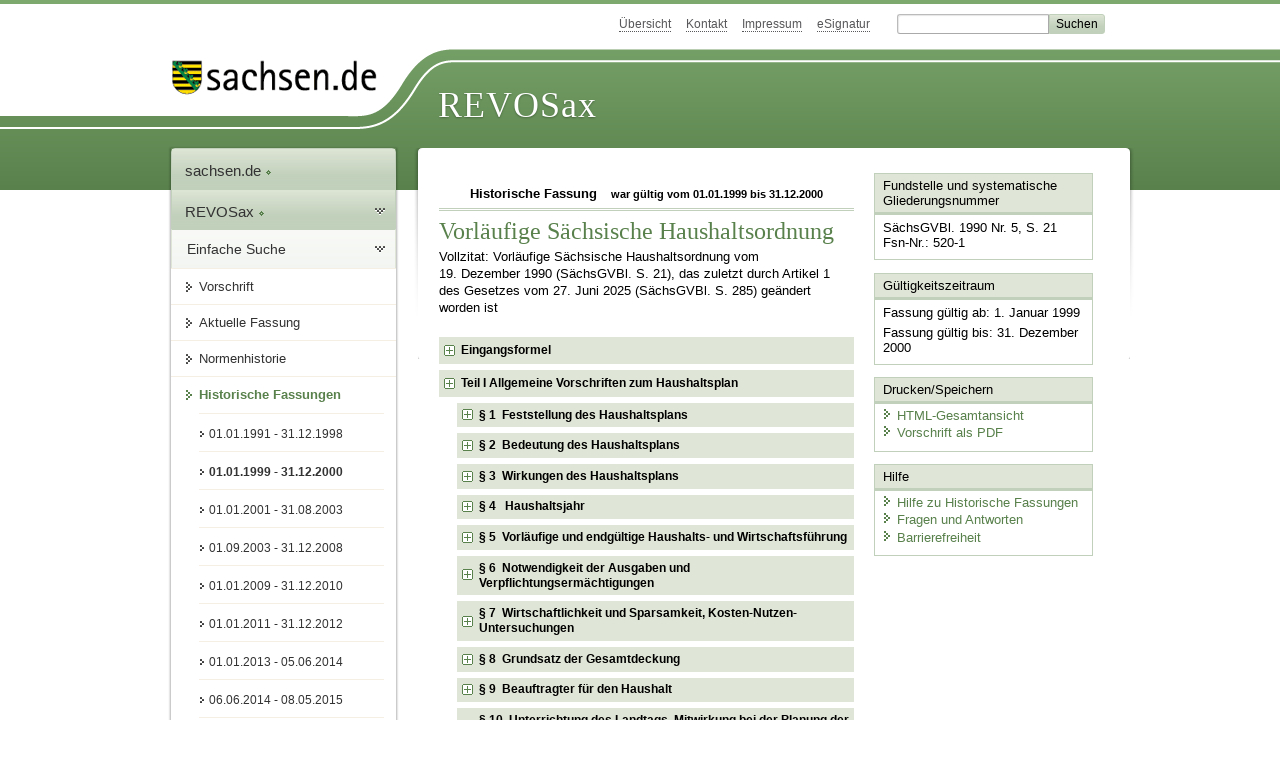

--- FILE ---
content_type: text/html; charset=utf-8
request_url: https://www.revosax.sachsen.de/vorschrift/4270.2
body_size: 156196
content:
<!DOCTYPE html>
<html lang='de-DE'>
<head>
<meta content='text/html; charset=UTF-8' http-equiv='Content-Type'>
<meta content='width=device-width,initial-scale=1' name='viewport'>
<meta content='index, follow' name='robots'>
<meta content='revosax' name='search-topic'>
<meta content='Sächsisches Landesrecht Gesetz: Vorläufige Haushaltsordnung des Freistaates Sachsen' name='description'>
<meta content='Sächsisches Landesrecht;revosax;Gesetz;Haushaltsordnung, G' name='keywords'>
<link href='http://www.revosax.sachsen.de/vorschrift/4270-Vorlaeufige-Saechsische-Haushaltsordnung' rel='canonical'>
<title>
REVOSax Landesrecht Sachsen
- Vorläufige Sächsische Haushaltsordnung - SäHO

</title>
<link rel="stylesheet" href="/assets/application-1b03628bb5c0c0af5ae90c18abd45ffac3b08144af9515147207d1f3f94a3b8f.css" media="all" data-turbo-track="reload" />
<script src="/assets/application-00f47d86f5c8b8222b18e9bce3b3f1026aae7fc61530389503247482fcf067d4.js" data-turbo-track="reload" defer="defer"></script>
<script>
//<![CDATA[
var ROOT_PATH='/'
//]]>
</script>
<meta name="csrf-param" content="authenticity_token" />
<meta name="csrf-token" content="LK_QIIfisw4F9MKMpKJ_jNR2feVMJDMCro7yTDu8xKmEWg7TOmzGcQohibdIG3RuNWDp2ABRpkBPWN11vgi51w" />
<link rel="icon" type="image/x-icon" href="/assets/favicon-95cf5c6a8e4868b6f9647ec54ba862e534f215d2fadc25a1350e1819a4a908de.ico" />
</head>
<body id='portal'>
<div data-controller='revosax-init' id='wrapper'>
<ol class='jump'>
<li><a tabindex="21" href="#navigation">Navigation</a></li>
<li><a tabindex="22" href="#content">Inhalt</a></li>
</ol>
<a id='top'></a>
<div id='header'>
<div id='metanav'>
<ul>
<li><a tabindex="23" href="/">Übersicht</a></li>
<li><a tabindex="24" href="/kontakt">Kontakt</a></li>
<li><a tabindex="25" href="/impressum">Impressum</a></li>
<li><a tabindex="26" href="https://www.esv.sachsen.de/">eSignatur</a></li>
<li class='search'>
<form action='https://search.sachsen.de/web/search' id='formBasicQueryHead' method='get' name='formBasicQueryHead'>
<input id='myTerm' name='searchTerm' tabindex='27' title='Suche auf sachsen.de' type='text'>
<input id='submitHead' name='send' tabindex='28' type='submit' value='Suchen'>
</form>
</li>
</ul>
</div>
<div id='head2'>
<img alt="Logo Sachsen" title="Logo Sachsen" src="/assets/symbole/logo_sachsen_print-361893d95bc781bfe3449afb11900ec2240e8497c0ce370ba9be0c0d224cdf63.png" />
<h2>Revosax</h2>
<div class='fixfloat'></div>
</div>
<div id='head'>
<div id='headL'><a href="https://www.sachsen.de"><img alt="Verweis zu sachsen.de" title="Verweis zu sachsen.de" tabindex="29" src="/assets/symbole/logo_sachsen-e7121e9d9f7333c5eb2bf4929358464cbd080b16abab0cb644640884b7000712.gif" /></a></div>
<span><a tabindex="30" href="/">REVOSax</a></span>
</div>
</div>
<div class='only_print' id='header_print'>
REVOSax - Recht und Vorschriftenverwaltung Sachsen
</div>

<div id='contentarea'>
<div id='navi'>
<h2 id='navigation'>
<a name='navigation'>Navigation</a>
</h2>
<div class='breadcrumbs'>
<ul>
<li><a tabindex="1" href="http://www.sachsen.de"><img width="16" height="12" alt="" src="/assets/symbole/gruen3/vanstrich-cd1175434e9e92f22933fc38eb45f29bde7169ac3eadf84bd501f30ed641a641.gif" />sachsen.de <img width="7" height="12" alt="[Portal]" src="/assets/symbole/gruen3/portal-773db472f1b1985a50d9717008353031127076a8a9811fd346e7e51e20c6d2ec.gif" /></a></li>
<li><a tabindex="2" href="/"><img width="16" height="12" alt="" src="/assets/symbole/gruen3/vanstrich-cd1175434e9e92f22933fc38eb45f29bde7169ac3eadf84bd501f30ed641a641.gif" />REVOSax <img width="7" height="12" alt="[Portal]" src="/assets/symbole/gruen3/portal-773db472f1b1985a50d9717008353031127076a8a9811fd346e7e51e20c6d2ec.gif" /></a></li>
</ul>
</div>
<div class='menu show-historic'>
<h3>
<a tabindex="3" href="/"><img width="16" height="12" alt="" src="/assets/symbole/gruen3/vanstrich-cd1175434e9e92f22933fc38eb45f29bde7169ac3eadf84bd501f30ed641a641.gif" />Einfache Suche</a>
</h3>
<ul>
<li><a class="law_version_link" tabindex="4" href="/vorschrift/4270.2"><img width="16" height="12" alt="" src="/assets/symbole/gruen3/vanstrich-cd1175434e9e92f22933fc38eb45f29bde7169ac3eadf84bd501f30ed641a641.gif" />Vorschrift</a></li>
<li><a class="law_version_link" tabindex="5" href="/vorschrift/4270-Vorlaeufige-Saechsische-Haushaltsordnung"><img width="16" height="12" alt="" src="/assets/symbole/gruen3/vanstrich-cd1175434e9e92f22933fc38eb45f29bde7169ac3eadf84bd501f30ed641a641.gif" />Aktuelle Fassung</a></li>
<li><a tabindex="6" href="/law_versions/27248/impacts"><img width="16" height="12" alt="" src="/assets/symbole/gruen3/vanstrich-cd1175434e9e92f22933fc38eb45f29bde7169ac3eadf84bd501f30ed641a641.gif" />Normenhistorie</a></li>
<li class='linkactive' id='historic'>
<a tabindex="7" href="#"><img width="16" height="12" alt="" src="/assets/symbole/gruen3/vanstrich-cd1175434e9e92f22933fc38eb45f29bde7169ac3eadf84bd501f30ed641a641.gif" />Historische Fassungen</a>
<ul>
<li>
<a class="law_version_link" tabindex="8" href="/vorschrift/4270.1"><img width="16" height="12" alt="" src="/assets/symbole/gruen3/vanstrich-cd1175434e9e92f22933fc38eb45f29bde7169ac3eadf84bd501f30ed641a641.gif" />01.01.1991 - 31.12.1998</a>
</li>
<li>
<a class="law_version_link linkactive" tabindex="9" href="/vorschrift/4270.2"><img width="16" height="12" alt="" src="/assets/symbole/gruen3/vanstrich-cd1175434e9e92f22933fc38eb45f29bde7169ac3eadf84bd501f30ed641a641.gif" />01.01.1999 - 31.12.2000</a>
</li>
<li>
<a class="law_version_link" tabindex="10" href="/vorschrift/4270.3"><img width="16" height="12" alt="" src="/assets/symbole/gruen3/vanstrich-cd1175434e9e92f22933fc38eb45f29bde7169ac3eadf84bd501f30ed641a641.gif" />01.01.2001 - 31.08.2003</a>
</li>
<li>
<a class="law_version_link" tabindex="11" href="/vorschrift/4270.4"><img width="16" height="12" alt="" src="/assets/symbole/gruen3/vanstrich-cd1175434e9e92f22933fc38eb45f29bde7169ac3eadf84bd501f30ed641a641.gif" />01.09.2003 - 31.12.2008</a>
</li>
<li>
<a class="law_version_link" tabindex="12" href="/vorschrift/4270.5"><img width="16" height="12" alt="" src="/assets/symbole/gruen3/vanstrich-cd1175434e9e92f22933fc38eb45f29bde7169ac3eadf84bd501f30ed641a641.gif" />01.01.2009 - 31.12.2010</a>
</li>
<li>
<a class="law_version_link" tabindex="13" href="/vorschrift/4270.6"><img width="16" height="12" alt="" src="/assets/symbole/gruen3/vanstrich-cd1175434e9e92f22933fc38eb45f29bde7169ac3eadf84bd501f30ed641a641.gif" />01.01.2011 - 31.12.2012</a>
</li>
<li>
<a class="law_version_link" tabindex="14" href="/vorschrift/4270.7"><img width="16" height="12" alt="" src="/assets/symbole/gruen3/vanstrich-cd1175434e9e92f22933fc38eb45f29bde7169ac3eadf84bd501f30ed641a641.gif" />01.01.2013 - 05.06.2014</a>
</li>
<li>
<a class="law_version_link" tabindex="15" href="/vorschrift/4270.8"><img width="16" height="12" alt="" src="/assets/symbole/gruen3/vanstrich-cd1175434e9e92f22933fc38eb45f29bde7169ac3eadf84bd501f30ed641a641.gif" />06.06.2014 - 08.05.2015</a>
</li>
<li>
<a class="law_version_link" tabindex="16" href="/vorschrift/4270.9"><img width="16" height="12" alt="" src="/assets/symbole/gruen3/vanstrich-cd1175434e9e92f22933fc38eb45f29bde7169ac3eadf84bd501f30ed641a641.gif" />09.05.2015 - 28.02.2017</a>
</li>
<li>
<a class="law_version_link" tabindex="17" href="/vorschrift/4270.10"><img width="16" height="12" alt="" src="/assets/symbole/gruen3/vanstrich-cd1175434e9e92f22933fc38eb45f29bde7169ac3eadf84bd501f30ed641a641.gif" />01.03.2017 - 31.12.2018</a>
</li>
<li>
<a class="law_version_link" tabindex="18" href="/vorschrift/4270.11"><img width="16" height="12" alt="" src="/assets/symbole/gruen3/vanstrich-cd1175434e9e92f22933fc38eb45f29bde7169ac3eadf84bd501f30ed641a641.gif" />01.01.2019 - 02.06.2021</a>
</li>
<li>
<a class="law_version_link" tabindex="19" href="/vorschrift/4270.12"><img width="16" height="12" alt="" src="/assets/symbole/gruen3/vanstrich-cd1175434e9e92f22933fc38eb45f29bde7169ac3eadf84bd501f30ed641a641.gif" />03.06.2021 - 09.07.2025</a>
</li>
<li>
<a class="law_version_link" tabindex="20" href="/vorschrift/4270.13"><img width="16" height="12" alt="" src="/assets/symbole/gruen3/vanstrich-cd1175434e9e92f22933fc38eb45f29bde7169ac3eadf84bd501f30ed641a641.gif" />10.07.2025</a>
</li>
</ul>
</li>
</ul>
</div>


</div>
<div class='content-wrapper'>

<div class='' id='content'>

<div class='law_show' data-controller='law-version'>
<h2 class='txt_center'>
Historische Fassung
<small class='pleft_s'>
war gültig vom
01.01.1999
bis
31.12.2000
</small>
</h2>
<h1 class="mbottom_s_i">Vorläufige Sächsische Haushaltsordnung</h1><p>Vollzitat: Vorläufige Sächsische Haushaltsordnung vom 19.&nbsp;Dezember&nbsp;1990 (SächsGVBl. S.&nbsp;21), das zuletzt durch Artikel 1 des Gesetzes vom 27.&nbsp;Juni&nbsp;2025 (SächsGVBl. S.&nbsp;285) geändert worden ist</p>
<article id="lesetext" data-bundesgesetze="inline">   
      <header data-anchor="1000" data-level="1" data-link="ef" id="ef" title="Eingangsformel">      
        <h3 class="centre">Vorläufige Haushaltsordnung <br>
        des Freistaates Sachsen<br>
        (Vorläufige Sächsische Haushaltsordnung – SäHO) 
        </h3>
<p class="centre"><strong>Vom 19. Dezember 1990</strong></p> 
        <h4 class="centre rechtsbereinigt">Rechtsbereinigt mit Stand vom 1. Januar 1999</h4>   
      </header>   
      <div class="sections">      
        <section data-anchor="1" data-level="1" data-link="x1" id="x1" title="Teil I Allgemeine Vorschriften zum Haushaltsplan">         
          <h4 class="centre"> Teil I 
            <br> Allgemeine Vorschriften zum Haushaltsplan </h4>      
        </section>      
        <section data-anchor="2" data-level="2" data-link="p1" id="p1" title="§ 1  Feststellung des Haushaltsplans">         
          <h4 class="centre"> § 1 
            <br> Feststellung des Haushaltsplans </h4> 
          <p class="gauche">Der Haushaltsplan wird durch das Haushaltsgesetz festgestellt. Mit dem Haushaltsgesetz wird nur der Gesamtplan (§ 13 Abs. 4) verkündet.
          </p>      
        </section>      
        <section data-anchor="3" data-level="2" data-link="p2" id="p2" title="§ 2  Bedeutung des Haushaltsplans">         
          <h4 class="centre"> § 2 
            <br> Bedeutung des Haushaltsplans </h4> 
          <p class="gauche">Der Haushaltsplan dient der Feststellung und Deckung des Finanzbedarfs, der zur Erfüllung der Aufgaben des Staates im Bewilligungszeitraum voraussichtlich notwendig ist. Der Haushaltsplan ist Grundlage für die Haushalts- und Wirtschaftsführung. Bei seiner Aufstellung und Ausführung ist den Erfordernissen des gesamtwirtschaftlichen Gleichgewichts Rechnung zu tragen.
          </p>      
        </section>      
        <section data-anchor="4" data-level="2" data-link="p3" id="p3" title="§ 3  Wirkungen des Haushaltsplans">         
          <h4 class="centre"> § 3 
            <br> Wirkungen des Haushaltsplans </h4> 
          <p class="gauche">(1) Der Haushaltsplan ermächtigt die Verwaltung, Ausgaben zu leisten und Verpflichtungen einzugehen.
          </p> 
          <p class="gauche">(2) Durch den Haushaltsplan werden Ansprüche oder Verbindlichkeiten weder begründet noch aufgehoben.
          </p>      
        </section>      
        <section data-anchor="5" data-level="2" data-link="p4" id="p4" title="§ 4   Haushaltsjahr">         
          <h4 class="centre"> § 4  
            <br> Haushaltsjahr </h4> 
          <p class="gauche">Rechnungsjahr (Haushaltsjahr) ist das Kalenderjahr. Das Staatsministerium der Finanzen kann für einzelne Bereiche etwas anderes bestimmen.
          </p>      
        </section>      
        <section data-anchor="6" data-level="2" data-link="p5" id="p5" title="§ 5  Vorläufige und endgültige Haushalts- und Wirtschaftsführung">         
          <h4 class="centre"> § 5 
            <br> Vorläufige und endgültige Haushalts- und Wirtschaftsführung </h4> 
          <p class="gauche">Die Verwaltungsvorschriften zur vorläufigen und endgültigen Haushalts- und Wirtschaftsführung sowie die allgemeinen Verwaltungsvorschriften zu diesem Gesetz erläßt das Staatsministerium der Finanzen.
          </p>      
        </section>      
        <section data-anchor="7" data-level="2" data-link="p6" id="p6" title="§ 6  Notwendigkeit der Ausgaben und Verpflichtungsermächtigungen">         
          <h4 class="centre"> § 6 
            <br> Notwendigkeit der Ausgaben und Verpflichtungsermächtigungen </h4> 
          <p class="gauche">Bei Aufgabenstellung und Ausführung des Haushaltsplans sind nur die Ausgaben und Ermächtigungen zum Eingehen von Verpflichtungen zur Leistung von Ausgaben in künftigen Jahren (Verpflichtungsermächtigungen) zu berücksichtigen, die zur Erfüllung der Aufgaben des Landes notwendig sind.
          </p>      
        </section>      
        <section data-anchor="8" data-level="2" data-link="p7" id="p7" title="§ 7  Wirtschaftlichkeit und Sparsamkeit, Kosten-Nutzen-Untersuchungen">         
          <h4 class="centre"> § 7 
            <br> Wirtschaftlichkeit und Sparsamkeit, 
            <br> Kosten-Nutzen-Untersuchungen </h4> 
          <p class="gauche">(1) Bei Aufstellung und Ausführung des Haushaltsplans sind die Grundsätze der Wirtschaftlichkeit und Sparsamkeit zu beachten.
          </p> 
          <p class="gauche">(2) Für geeignete Maßnahmen von erheblicher finanzieller Bedeutung sind Kosten-Nutzen-Untersuchungen anzustellen. Das Nähere bestimmt das Staatsministerium der Finanzen im Benehmen mit den beteiligten Staatsministerien.
          </p>      
        </section>      
        <section data-anchor="9" data-level="2" data-link="p8" id="p8" title="§ 8  Grundsatz der Gesamtdeckung">         
          <h4 class="centre"> § 8 
            <br> Grundsatz der Gesamtdeckung </h4> 
          <p class="gauche">Alle Einnahmen dienen als Deckungsmittel für alle Ausgaben. Auf die Verwendung für bestimmte Zwecke dürfen Einnahmen nur beschränkt werden, soweit dies durch Gesetz vorgeschrieben ist, die Mittel von anderer Seite zweckgebunden zur Verfügung gestellt werden oder Ausnahmen im Haushaltsplan zugelassen worden sind.
          </p>      
        </section>      
        <section data-anchor="10" data-level="2" data-link="p9" id="p9" title="§ 9  Beauftragter für den Haushalt">         
          <h4 class="centre"> § 9 
            <br> Beauftragter für den Haushalt </h4> 
          <p class="gauche">(1) Bei jeder Dienststelle, die Einnahmen oder Ausgaben bewirtschaftet, ist ein Beauftragter für den Haushalt zu bestellen, soweit der Leiter der Dienststelle diese Aufgabe nicht selbst wahrnimmt. Der Beauftragte soll dem Leiter der Dienststelle unmittelbar unterstellt werden.
          </p> 
          <p class="gauche">(2) Dem Beauftragten obliegen die Aufstellung der Unterlagen für die Finanzplanung und der Unterlagen für den Entwurf des Haushaltsplans (Voranschläge) sowie die Ausführung des Haushaltsplans. Im übrigen ist der Beauftragte bei allen Maßnahmen von finanzieller Bedeutung zu beteiligen. Er kann Aufgaben bei der Ausführung des Haushaltsplans übertragen.
          </p> 
          <p class="gauche">(3) Dem Beauftragten für den Haushalt steht ein Widerspruchsrecht nach näherer Bestimmung in den allgemeinen Verwaltungsvorschriften zu.
          </p>      
        </section>      
        <section data-anchor="11" data-bundesgesetze="215" data-level="2" data-link="p10" id="p10" title="§ 10  Unterrichtung des Landtags, Mitwirkung bei der  Planung der Gemeinschaftsaufgaben">         
          <h4 class="centre"> § 10 
            <br> Unterrichtung des Landtags, Mitwirkung bei der 
            <br> Planung der Gemeinschaftsaufgaben </h4> 
          <p class="gauche">(1) Die Staatsregierung fügt ihren Gesetzesvorlagen, einschließlich der nach der Verfassung vom Landtag zu billigenden Staatsverträge, einen Überblick über die Auswirkungen auf die Haushalts- und Finanzwirtschaft des Staates, der Gemeinden und Gemeindeverbände bei; dabei sind auch finanzielle Leistungen des Bundes aufzuführen. Außerdem soll angegeben werden, auf welche Weise für voraussichtliche Mehrausgaben oder Mindereinnahmen ein Ausgleich gefunden werden kann.
          </p> 
          <p class="gauche">(2) Die Staatsregierung unterrichtet den Landtag über erhebliche Änderungen der Haushaltsentwicklung und deren Auswirkung auf die Finanzplanung.
          </p> 
          <p class="gauche">(3) Die Staatsregierung leistet den Mitgliedern des Landtages bei einnahmemindernden oder ausgabeerhöhenden Anträgen bei der Ermittlung der finanziellen Auswirkungen Hilfe.
          </p> 
          <p class="gauche">
            <span>(4) Die Staatsregierung unterrichtet den Landtag möglichst rechtzeitig vor dem Termin der Anmeldung über die vorgesehenen Anmeldungen über die gemeinsamen Rahmenpläne nach Artikel  91a des 
              <a href="/federal_laws/215/redirect" class="bundesgesetz" target="_blank" title="Grundgesetz für die Bundesrepublik Deutschland" data-name="Grundgesetz für die Bundesrepublik Deutschland" data-id="215">Grundgesetzes</a>. Die Staatsregierung unterrichtet den Landtag unverzüglich über wesentliche Abweichungen von den von ihr eingereichten Anmeldungen, die sich bei den Beratungen in den Planungsausschüssen ergeben.
            </span>
          </p> 
          <p class="gauche">(5) Die Staatsregierung gibt dem Landtag vor der Unterzeichnung von Staatsverträgen oder sonstigen Vereinbarungen mit dem Bund oder mit einem Land, soweit sie erhebliche haushaltsmäßige Auswirkungen haben können, rechtzeitig Gelegenheit zur Stellungnahme.
          </p>      
        </section>      
        <section data-anchor="12" data-level="1" data-link="x12" id="x12" title="Teil II Aufstellung des Haushaltsplans und des Finanzplans">         
          <h4 class="centre"> Teil II 
            <br> Aufstellung des Haushaltsplans und des Finanzplans </h4>      
        </section>      
        <section data-anchor="13" data-level="2" data-link="p11" id="p11" title="§ 11  Vollständigkeit und Einheit, Fälligkeitsprinzip">         
          <h4 class="centre"> § 11 
            <br> Vollständigkeit und Einheit, Fälligkeitsprinzip </h4> 
          <p class="gauche">(1) Für jedes Haushaltsjahr ist ein Haushaltsplan aufzustellen.
          </p> 
          <p class="gauche">(2) Der Haushaltsplan enthält alle im Haushaltsjahr
          </p> 
          <dl class="cf">            
            <dt class="td_1">1.
            </dt>            
            <dd class="td_last_1">zu erwartenden Einnahmen,
            </dd>            
            <dt class="td_1">2.
            </dt>            
            <dd class="td_last_1">voraussichtlich zu leistenden Ausgaben und
            </dd>            
            <dt class="td_1">3.
            </dt>            
            <dd class="td_last_1">voraussichtlich benötigten Verpflichtungsermächtigungen
            </dd>         
          </dl> 
          <br> 
          <br> 
          <p class="gauche">(3) Der Haushalt ist in Einnahme und Ausgabe auszugleichen.
          </p>      
        </section>      
        <section data-anchor="14" data-level="2" data-link="p12" id="p12" title="§ 12  Geltungsdauer der Haushaltspläne">         
          <h4 class="centre"> § 12 
            <br> Geltungsdauer der Haushaltspläne </h4> 
          <p class="gauche">Der Haushaltsplan kann für zwei Haushaltsjahre, nach Jahren getrennt, aufgestellt werden.
          </p>      
        </section>      
        <section data-anchor="15" data-level="2" data-link="p13" id="p13" title="§ 13  Einzelpläne, Gesamtplan, Gruppierungsplan">         
          <h4 class="centre"> § 13 
            <br> Einzelpläne, Gesamtplan, Gruppierungsplan </h4> 
          <p class="gauche">(1) Der Haushaltsplan besteht aus den Einzelplänen und dem Gesamtplan.
          </p> 
          <p class="gauche">(2) Die Einzelpläne enthalten die Einnahmen, Ausgaben und Verpflichtungsermächtigungen eines einzelnen Verwaltungszweigs oder bestimmte Gruppen von Einnahmen, Ausgaben und Verpflichtungsermächtigungen. Die Einzelpläne sind in Kapitel und Titel einzuteilen. Die Einteilung in Titel richtet sich nach Verwaltungsvorschriften über die Gruppierung der Einnahmen und Ausgaben des Haushaltsplans nach Arten (Gruppierungsplan).
          </p> 
          <p class="gauche">(3) In dem Gruppierungsplan sind mindestens gesondert darzustellen
          </p> 
          <dl class="cf">            
            <dt class="td_1">1.
            </dt>            
            <dd class="td_last_1">bei den Einnahmen: Steuern, Verwaltungseinnahmen, Einnahmen aus Vermögensveräußerungen, Darlehensrückflüsse, Zuweisungen und Zuschüsse, Einnahmen aus Krediten, wozu nicht Kassenverstärkungskredite (§ 18 Abs. 2 Nr. 2) zählen, Entnahmen als Rücklagen;
            </dd>            
            <dt class="td_1">2.
            </dt>            
            <dd class="td_last_1">bei den Ausgaben: Personalausgaben, sächliche Verwaltungsausgaben, Zinsausgaben, Zuweisungen an Gebietskörperschaften, Zuschüsse an Unternehmen, Tilgungsausgaben, Schuldendiensthilfen, Ausgaben für Investitionen, Darlehen, Zuführungen an Rücklagen.
            </dd>         
          </dl> 
          <br> 
          <br> 
          <p class="gauche">Ausgaben für Investitionen sind die Ausgaben für
          </p> 
          <dl class="cf">            
            <dt class="td_1">a)
            </dt>            
            <dd class="td_last_1">Baumaßnahmen, soweit sie nicht militärische Anlagen betreffen,
            </dd>            
            <dt class="td_1">b)
            </dt>            
            <dd class="td_last_1">den Erwerb von beweglichen Sachen, soweit sie nicht als sächliche Verwaltungsausgaben veranschlagt werden oder soweit es sich nicht um Ausgaben für militärische Beschaffungen handelt,
            </dd>            
            <dt class="td_1">c)
            </dt>            
            <dd class="td_last_1">den Erwerb von unbeweglichen Sachen,
            </dd>            
            <dt class="td_1">d)
            </dt>            
            <dd class="td_last_1">den Erwerb von Beteiligungen und sonstigem Kapitalvermögen, von Forderungen und Anteilsrechten an Unternehmen, von Wertpapieren sowie für die Heraufsetzung des Kapitals von Unternehmen,
            </dd>            
            <dt class="td_1">e)
            </dt>            
            <dd class="td_last_1">Darlehen,
            </dd>            
            <dt class="td_1">f)
            </dt>            
            <dd class="td_last_1">die Inanspruchnahme aus Gewährleistungen,
            </dd>            
            <dt class="td_1">g)
            </dt>            
            <dd class="td_last_1">Zuweisungen und Zuschüsse zur Finanzierung von Ausgaben für die in den Buchstaben a) bis f) genannten Zwecke.
            </dd>         
          </dl> 
          <br> 
          <br> 
          <p class="gauche">(4) Der Gesamtplan enthält
          </p> 
          <dl class="cf">            
            <dt class="td_1">1.
            </dt>            
            <dd class="td_last_1">eine Zusammenfassung der Einnahmen, Ausgaben und Verpflichtungsermächtigungen der Einzelpläne (Haushaltsübersicht);
            </dd>            
            <dt class="td_1">2.
            </dt>            
            <dd class="td_last_1">eine Berechnung des Finanzierungssaldos (Finanzierungsübersicht). Der Finanzierungssaldo ergibt sich aus einer Gegenüberstellung der Einnahmen mit Ausnahme der Einnahmen aus Krediten vom Kreditmarkt, der Entnahmen aus Rücklagen, der Einnahmen aus kassenmäßigen Überschüssen einerseits und der Ausgaben mit Ausnahme der Ausgaben zur Schuldentilgung am Kreditmarkt, der Zuführungen an Rücklagen und der Ausgaben zur Deckung eines kassenmäßigen Fehlbetrags andererseits;
            </dd>            
            <dt class="td_1">3.
            </dt>            
            <dd class="td_last_1">eine Darstellung der Einnahmen aus Krediten und der Tilgungsausgaben (Kreditfinanzierungsplan).
            </dd>         
          </dl> 
          <br>      
        </section>      
        <section data-anchor="16" data-level="2" data-link="p14" id="p14" title="§ 14  Übersichten zum Haushaltsplan, Funktionenplan">         
          <h4 class="centre"> § 14 
            <br> Übersichten zum Haushaltsplan, Funktionenplan </h4> 
          <p class="gauche">(1) Der Haushaltsplan hat folgende Anlagen:
          </p> 
          <dl class="cf">            
            <dt class="td_1">1.
            </dt>            
            <dd class="td_last_1">Darstellungen der Einnahmen, Ausgaben und Verpflichtungsermächtigungen
            </dd>            
            <dt class="td_1">a)
            </dt>            
            <dd class="td_last_1">in einer Gruppierung nach bestimmten Arten (Gruppierungsübersicht),
            </dd>            
            <dt class="td_1">b)
            </dt>            
            <dd class="td_last_1">in einer Gliederung nach bestimmten Aufgabengebieten (Funktionenübersicht),
            </dd>            
            <dt class="td_1">c)
            </dt>            
            <dd class="td_last_1">in einer Zusammenfassung nach Buchstabe a und Buchstabe b (Haushaltsquerschnitt);
            </dd>            
            <dt class="td_1">2.
            </dt>            
            <dd class="td_last_1">eine Übersicht über die den Haushalt in Einnahmen und Ausgaben durchlaufenden Posten;
            </dd>            
            <dt class="td_1">3.
            </dt>            
            <dd class="td_last_1">eine Übersicht über die Planstellen und die anderen Stellen. Die Anlagen sind dem Entwurf des Haushaltsplans beizufügen.
            </dd>         
          </dl> 
          <br> 
          <br> 
          <p class="gauche">(2) Die Funktionenübersicht richtet sich nach Verwaltungsvorschriften über die Gliederung der Einnahmen und Ausgaben des Haushaltsplans nach Aufgabengebieten (Funktionenplan).
          </p>      
        </section>      
        <section data-anchor="17" data-level="2" data-link="p15" id="p15" title="§ 15  Bruttoveranschlagung, Selbstbewirtschaftungsmittel">         
          <h4 class="centre"> § 15 
            <br> Bruttoveranschlagung, Selbstbewirtschaftungsmittel </h4> 
          <p class="gauche">(1) Die Einnahmen und Ausgaben sind in voller Höhe und getrennt voneinander zu veranschlagen. Dies gilt nicht für die Veranschlagung der Einnahmen aus Krediten vom Kreditmarkt und der hiermit zusammenhängenden Tilgungsausgaben. Darüber hinaus können Ausnahmen im Haushaltsplan oder durch Haushaltsgesetz zugelassen werden, insbesondere für Nebenkosten und Nebenerlöse bei Erwerbs- oder Veräußerungsgeschäften. In den Fällen des Satzes 2 soll die Berechnung des veranschlagten Betrages dem Haushaltsplan als Anlage beigefügt oder in die Erläuterungen aufgenommen werden.
          </p> 
          <p class="gauche">(2) Ausgaben können zur Selbstbewirtschaftung veranschlagt werden, wenn hierdurch eine sparsame Bewirtschaftung gefördert wird. Selbstbewirtschaftungsmittel stehen über das laufende Haushaltsjahr hinaus zur Verfügung. Bei der Bewirtschaftung aufkommende Einnahmen fließen den Selbstbewirtschaftungsmitteln zu. Bei der Rechnungslegung ist nur die Zuweisung der Mittel an die beteiligten Stellen als Ausgabe nachzuweisen.
          </p>      
        </section>      
        <section data-anchor="18" data-level="2" data-link="p16" id="p16" title="§ 16  Verpflichtungsermächtigungen">         
          <h4 class="centre"> § 16 
            <br> Verpflichtungsermächtigungen </h4> 
          <p class="gauche">Die Verpflichtungsermächtigungen (§ 6) sind bei den jeweiligen Ausgaben gesondert zu veranschlagen. Wenn Verpflichtungen zu Lasten mehrerer Haushaltsjahre veranschlagt werden, sollen die Jahresbeträge im Haushaltsplan angegeben werden.
          </p>      
        </section>      
        <section data-anchor="19" data-level="2" data-link="p17" id="p17" title="§ 17  Einzelveranschlagung, Erläuterungen, Planstellen">         
          <h4 class="centre"> § 17 
            <br> Einzelveranschlagung, Erläuterungen, Planstellen </h4> 
          <p class="gauche">(1) Die Einnahmen sind nach dem Entstehungsgrund, die Ausgaben und die Verpflichtungsermächtigungen nach Zwecken getrennt zu veranschlagen und, soweit erforderlich, zu erläutern. Erläuterungen können ausnahmsweise für verbindlich erklärt werden.
          </p> 
          <p class="gauche">(2) Bei Ausgaben für eine sich auf mehrere Jahre erstreckende Maßnahme sind bei der ersten Veranschlagung im Haushaltsplan die voraussichtlichen Gesamtkosten und bei jeder folgenden Veranschlagung außerdem die finanzielle Abwicklung darzulegen.
          </p> 
          <p class="gauche">(3) Zweckgebundene Einnahmen und die dazugehörigen Ausgaben sind kenntlich zu machen.
          </p> 
          <p class="gauche">(4) Für denselben Zweck sollen weder Ausgaben noch Verpflichtungsermächtigungen bei verschiedenen Titeln veranschlagt werden.
          </p> 
          <p class="gauche">(5) Planstellen sind nach Besoldungsgruppen und Amtsbezeichnungen im Haushaltsplan auszubringen. Sie dürfen nur für Aufgaben eingerichtet werden, zu deren Wahrnehmung die Begründung eines Beamtenverhältnisses zulässig ist und die in der Regel Daueraufgaben sind.
          </p> 
          <p class="gauche">(6) Auch andere Stellen als Planstellen sind im Haushaltsplan oder in den Erläuterungen auszuweisen. Ihre Verbindlichkeit wird im Haushaltsgesetz geregelt.
          </p>      
        </section>      
        <section data-anchor="20" data-level="2" data-link="p18" id="p18" title="§ 18  Kreditermächtigungen">         
          <h4 class="centre"> § 18 
            <br> Kreditermächtigungen </h4> 
          <p class="gauche">(1) Einnahmen aus Krediten dürfen nur bis zur Höhe der Summe der Ausgaben für Investitionen in den Haushaltsplan eingestellt werden; Ausnahmen sind nur zulässig zur Abwehr einer Störung des gesamtwirtschaftlichen Gleichgewichts.
          </p> 
          <p class="gauche">(2) Das Haushaltsgesetz bestimmt, bis zu welcher Höhe das Staatsministerium der Finanzen Kredite aufnehmen darf
          </p> 
          <dl class="cf">            
            <dt class="td_1">1.
            </dt>            
            <dd class="td_last_1">zur Deckung von Ausgaben,
            </dd>            
            <dt class="td_1">2.
            </dt>            
            <dd class="td_last_1">zur Aufrechterhaltung einer ordnungsgemäßen Kassenwirtschaft (Kassenverstärkungskredite). Soweit diese Kredite zurückgezahlt sind, kann die Ermächtigung wiederholt in Anspruch genommen werden. Kassenverstärkungskredite dürfen nicht später als sechs Monate nach Ablauf des Haushaltsjahres, für das sie aufgenommen worden sind, fällig werden.
            </dd>         
          </dl> 
          <br> 
          <br> 
          <p class="gauche">(3) Die Ermächtigungen nach Absatz 2 Nr. 1 gelten bis zum Ende des nächsten Haushaltsjahres und, wenn das Haushaltsgesetz für das zweitnächste Haushaltsjahr nicht rechtzeitig verkündet wird, bis zur Verkündung dieses Haushaltsgesetzes. Die Ermächtigungen nach Absatz 2 Nr. 2 gelten bis zum Ende des laufenden Haushaltsjahres und, wenn das Haushaltsgesetz für das nächste Haushaltsjahr nicht rechtzeitig verkündet wird, bis zur Verkündung dieses Haushaltsgesetzes.
          </p>      
        </section>      
        <section data-anchor="21" data-level="2" data-link="p19" id="p19" title="§ 19  Übertragbarkeit">         
          <h4 class="centre"> § 19 
            <br> Übertragbarkeit </h4> 
          <p class="gauche">Ausgaben für Investitionen und Ausgaben aus zweckgebundenen Einnahmen sind übertragbar. Andere Ausgaben können im Haushaltsplan für übertragbar erklärt werden, wenn sie für eine sich auf mehrere Jahre erstreckende Maßnahme bestimmt sind und wenn die Übertragbarkeit eine sparsame Bewirtschaftung der Mittel fördert.
          </p>      
        </section>      
        <section data-anchor="22" data-level="2" data-link="p20" id="p20" title="§ 20  Deckungsfähigkeit">         
          <h4 class="centre"> § 20 
            <br> Deckungsfähigkeit </h4> 
          <p class="gauche">(1) Durch Haushaltsgesetz können Personalausgaben, insbesondere soweit eine Stellenbindung besteht, für gegenseitig oder einseitig deckungsfähig erklärt werden.
          </p> 
          <p class="gauche">(2) Darüber hinaus können Ausgaben für gegenseitig oder einseitig deckungsfähig erklärt werden, wenn ein verwaltungsmäßiger oder sachlicher Zusammenhang besteht. Auf übertragbare Ausgaben ist Satz 1 nur in besonderen Fällen anzuwenden.
          </p> 
          <p class="gauche">(3) Ausgaben, die ohne nähere Angabe des Verwendungszwecks veranschlagt sind, dürfen nicht für deckungsfähig erklärt werden.
          </p>      
        </section>      
        <section data-anchor="23" data-level="2" data-link="p21" id="p21" title="§ 21  Wegfall- und Umwandlungsvermerke">         
          <h4 class="centre"> § 21 
            <br> Wegfall- und Umwandlungsvermerke </h4> 
          <p class="gauche">(1) Ausgaben und Planstellen sind als künftig wegfallend zu bezeichnen, soweit sie in den folgenden Haushaltsjahren voraussichtlich nicht mehr benötigt werden.
          </p> 
          <p class="gauche">(2) Planstellen sind als künftig umzuwandeln zu bezeichnen, soweit sie in den folgenden Haushaltsjahren voraussichtlich in Planstellen einer niedrigeren Besoldungsgruppe oder in Stellen für Angestellte oder Arbeiter umgewandelt werden können.
          </p> 
          <p class="gauche">(3) Die Absätze 1 und 2 gelten für andere Stellen als Planstellen entsprechend.
          </p>      
        </section>      
        <section data-anchor="24" data-level="2" data-link="p22" id="p22" title="§ 22  Sperrvermerk">         
          <h4 class="centre"> § 22 
            <br> Sperrvermerk </h4> 
          <p class="gauche">Ausgaben, die aus besonderen Gründen zunächst noch nicht geleistet oder zu deren Lasten noch keine Verpflichtungen eingegangen werden sollen, sowie Stellen, die zunächst nicht besetzt werden sollen, sind im Haushaltsplan als gesperrt zu bezeichnen. Entsprechendes gilt für Verpflichtungsermächtigungen. In Ausnahmefällen kann durch Sperrvermerk bestimmt werden, dass die Leistung von Ausgaben, die Besetzung von Stellen oder die Inanspruchnahme von Verpflichtungsermächtigungen der Einwilligung des Landtages oder des für den Landeshaushalt zuständigen Ausschusses des Landtages bedarf.
          </p>      
        </section>      
        <section data-anchor="25" data-level="2" data-link="p23" id="p23" title="§ 23  Zuwendungen">         
          <h4 class="centre"> § 23 
            <br> Zuwendungen </h4> 
          <p class="gauche">Ausgaben und Verpflichtungsermächtigungen für Leistungen an Stellen außerhalb der Staatsverwaltung zur Erfüllung bestimmter Zwecke (Zuwendungen) dürfen nur veranschlagt werden, wenn der Staat an der Erfüllung durch solche Stellen ein erhebliches Interesse hat, das ohne die Zuwendungen nicht oder nicht im notwendigen Umfang befriedigt werden kann.
          </p>      
        </section>      
        <section data-anchor="26" data-level="2" data-link="p24" id="p24" title="§ 24  Baumaßnahmen, größere Beschaffungen, größere Entwicklungsvorhaben">         
          <h4 class="centre"> § 24 
            <br> Baumaßnahmen, größere Beschaffungen, 
            <br> größere Entwicklungsvorhaben </h4> 
          <p class="gauche">(1) Ausgaben und Verpflichtungsermächtigungen für Baumaßnahmen dürfen erst veranschlagt werden, wenn Pläne, Kostenberechnungen und Erläuterungen vorliegen, aus denen die Art der Ausführung, die Kosten der Baumaßnahme, des Grunderwerbs und der Einrichtungen sowie die vorgesehene Finanzierung und ein Zeitplan ersichtlich sind. Den Unterlagen ist eine Schätzung der nach Fertigstellung der Maßnahme entstehenden jährlichen Haushaltsbelastungen beizufügen. Für kleinere Bauvorhaben kann mit Einwilligung des Staatsministeriums der Finanzen von diesen Vorschriften abgewichen werden.
          </p> 
          <p class="gauche">(2) Ausgaben und Verpflichtungsermächtigungen für größere Beschaffungen und größere Entwicklungsvorhaben dürfen erst veranschlagt werden, wenn Planungen und Schätzungen der Kosten und Kostenbeteiligungen vorliegen. Absatz 1 Satz 2 gilt entsprechend.
          </p> 
          <p class="gauche">(3) Ausnahmen von den Absätzen 1 und 2 sind nur zulässig, wenn es im Einzelfall nicht möglich ist, die Unterlagen rechtzeitig fertigzustellen, und aus einer späteren Veranschlagung dem Land ein Nachteil erwachsen würde. Die Notwendigkeit einer Ausnahme ist in den Erläuterungen zu begründen. Die Ausgaben und Verpflichtungsermächtigungen für Maßnahmen, für welche die Unterlagen noch nicht vorliegen, sind gesperrt.
          </p> 
          <p class="gauche">(4) Auf einzeln veranschlagte Ausgaben und Verpflichtungsermächtigungen für Zuwendungen sind die Absätze 1 bis 3 entsprechend anzuwenden. Das Staatsministerium der Finanzen kann Ausnahmen zulassen.
          </p>      
        </section>      
        <section data-anchor="27" data-bundesgesetze="370" data-level="2" data-link="p25" id="p25" title="§ 25  Überschuß, Fehlbetrag">         
          <h4 class="centre"> § 25 
            <br> Überschuß, Fehlbetrag </h4> 
          <p class="gauche">(1) Der Überschuß oder der Fehlbetrag ist der Unterschied zwischen den tatsächlich eingegangenen Einnahmen (Ist-Einnahmen) und den tatsächlich geleisteten Ausgaben (Ist-Ausgaben) zuzüglich des Unterschieds zwischen den aus dem Vorjahr übertragenen und den in das kommende Jahr zu übertragenden Einnahme- und Ausgaberesten.
          </p> 
          <p class="gauche">(2) Übersteigen die Einnahmen die Ausgaben, so ist der übersteigende Betrag insbesondere zur Verminderung des Kreditbedarfs oder zur Tilgung von Schulden zu verwenden oder Rücklagen zuzuführen. Ein danach noch verbleibender Überschuß ist in den nächsten festzustellenden Haushaltsplan einzustellen. § 6 Abs. 1 Satz 3 des 
            <a href="/federal_laws/370/redirect" class="bundesgesetz" target="_blank" title="Gesetz zur Förderung der Stabilität und des Wachstums der Wirtschaft" data-name="Gesetz zur Förderung der Stabilität und des Wachstums der Wirtschaft" data-id="370">Gesetzes zur Förderung der Stabilität und des Wachstums der Wirtschaft</a> bleibt unberührt.
          </p> 
          <p class="gauche">(3) Ein Fehlbetrag ist spätestens in den Haushaltsplan für das zweitnächste Haushaltsjahr einzustellen. Er darf durch Einnahmen aus Krediten nur gedeckt werden, soweit die Möglichkeiten einer Kreditaufnahme nicht ausgeschöpft sind.
          </p>      
        </section>      
        <section data-anchor="28" data-level="2" data-link="p26" id="p26" title="§ 26  Staatsbetriebe, Sondervermögen, Zuwendungsempfänger">         
          <h4 class="centre"> § 26 
            <br> Staatsbetriebe, Sondervermögen, Zuwendungsempfänger </h4> 
          <p class="gauche">(1) Staatsbetriebe haben einen Wirtschaftsplan aufzustellen, wenn ein Wirtschaften nach Einnahmen und Ausgaben des Haushaltsplans nicht zweckmäßig ist. Der Wirtschaftsplan oder eine Übersicht über den Wirtschaftsplan ist dem Haushaltsplan als Anlage beizufügen oder in die Erläuterungen aufzunehmen. Im Haushaltsplan sind nur die Zuführungen oder die Ablieferungen zu veranschlagen. Planstellen sind nach Besoldungsgruppen und Amtsbezeichnungen im Haushaltsplan auszubringen.
          </p> 
          <p class="gauche">(2) Bei Sondervermögen sind nur die Zuführungen oder die Ablieferungen im Haushaltsplan zu veranschlagen. Über die Einnahmen, Ausgaben und Verpflichtungsermächtigungen der Sondervermögen sind Übersichten dem Haushaltsplan als Anlagen beizufügen oder in die Erläuterungen aufzunehmen.
          </p> 
          <p class="gauche">(3) Über die Einnahmen und Ausgaben von
          </p> 
          <dl class="cf">            
            <dt class="td_1">1.
            </dt>            
            <dd class="td_last_1">juristischen Personen des öffentlichen Rechts, die vom Staat ganz oder zum Teil zu unterhalten sind, und
            </dd>            
            <dt class="td_1">2.
            </dt>            
            <dd class="td_last_1">Stellen außerhalb der Staatsverwaltung, die vom Staat Zuwendungen zur Deckung der gesamten Ausgaben oder eines nicht abgegrenzten Teils der Ausgaben erhalten,
            </dd>         
          </dl> sind Übersichten dem Haushaltsplan als Anlagen beizufügen oder in die Erläuterungen aufzunehmen, soweit das Staatsministerium der Finanzen nicht darauf verzichtet. 
          <br>      
        </section>      
        <section data-anchor="29" data-level="2" data-link="p27" id="p27" title="§ 27  Voranschläge">         
          <h4 class="centre"> § 27 
            <br> Voranschläge </h4> 
          <p class="gauche">(1) Die Voranschläge sind von der für den Einzelplan zuständigen Stelle dem Staatsministerium der Finanzen zu dem von ihm zu bestimmenden Zeitpunkt zu übersenden. Das Staatsministerium der Finanzen kann verlangen, daß den Voranschlägen andere Unterlagen, insbesondere Wirtschaftlichkeitsuntersuchungen und Organisationspläne sowie Stellenpläne und Stellenübersichten, beigefügt werden; ihm sind die erforderlichen Auskünfte zu erteilen.
          </p> 
          <p class="gauche">(2) Das für den Einzelplan zuständige Staatsministerium übersendet die Voranschläge auch dem Rechnungshof. Er kann zu ihnen Stellung nehmen.
          </p>      
        </section>      
        <section data-anchor="30" data-level="2" data-link="p28" id="p28" title="§ 28  Aufstellung des Entwurfs des Haushaltsplans">         
          <h4 class="centre"> § 28 
            <br> Aufstellung des Entwurfs des Haushaltsplans </h4> 
          <p class="gauche">(1) Das Staatsministerium der Finanzen prüft die Voranschläge und stellt den Entwurf des Haushaltsplans auf. Es kann die Voranschläge nach Benehmen mit den beteiligten Stellen ändern.
          </p> 
          <p class="gauche">(2) Über Angelegenheiten von grundsätzlicher oder erheblicher finanzieller Bedeutung kann der zuständige Staatsminister die Entscheidung der Staatsregierung einholen. Entscheidet die Staatsregierung gegen die Stimme des Staatsministers der Finanzen, so kann der Staatsminister der Finanzen verlangen, daß über die Angelegenheit in der nächsten Sitzung erneut Beschluss gefaßt wird.
          </p> 
          <p class="gauche">(3) Abweichungen von den Voranschlägen der Präsidenten des Landtags und des Rechnungshofs sind vom Staatsminister der Finanzen der Staatsregierung mitzuteilen, soweit den Änderungen nicht zugestimmt worden ist.
          </p>      
        </section>      
        <section data-anchor="31" data-level="2" data-link="p29" id="p29" title="§ 29  Beschluß über den Entwurf des Haushaltsplans">         
          <h4 class="centre"> § 29 
            <br> Beschluß über den Entwurf des Haushaltsplans </h4> 
          <p class="gauche">(1) Der Entwurf des Haushaltsgesetzes wird mit dem Entwurf des Haushaltsplans von der Staatsregierung beschlossen.
          </p> 
          <p class="gauche">(2) Einnahmen, Ausgaben, Verpflichtungsermächtigungen und Vermerke, die das Staatsministerium der Finanzen in den Entwurf des Haushaltsplans nicht aufgenommen hat, unterliegen auf Antrag des zuständigen Staatsministers der Beschlußfassung der Staatsregierung, wenn es sich um Angelegenheiten von grundsätzlicher oder erheblicher finanzieller Bedeutung handelt. Gleiches gilt für Vorschriften des Entwurfs des Haushaltsgesetzes. § 28 Abs. 2 Satz 2 gilt entsprechend.
          </p> 
          <p class="gauche">(3) Weicht der Entwurf des Haushaltsplans von den Voranschlägen des Präsidenten des Landtags oder des Präsidenten des Rechnungshofs ab und ist der Änderung nicht zugestimmt worden, so ist dem Landtag mit dem Entwurf des Haushaltsgesetzes auch der vollständige Einzelplan nach den Voranschlägen des Präsidenten des Landtages oder des Präsidenten des Rechnungshofes vorzulegen.
          </p>      
        </section>      
        <section data-anchor="32" data-level="2" data-link="p30" id="p30" title="§ 30  Vorlagefrist">         
          <h4 class="centre"> § 30 
            <br> Vorlagefrist </h4> 
          <p class="gauche">Der Entwurf des Haushaltsgesetzes soll mit dem Entwurf des Haushaltsplans vor Beginn des Haushaltsjahres, für das er aufgestellt ist, in der Regel bis zum 30. September, im Landtag eingebracht werden.
          </p>      
        </section>      
        <section data-anchor="33" data-bundesgesetze="370" data-level="2" data-link="p31" id="p31" title="§ 31  Finanzplanung, Berichterstattung zur Finanzwirtschaft">         
          <h4 class="centre"> § 31 
            <br> Finanzplanung, Berichterstattung zur Finanzwirtschaft </h4> 
          <p class="gauche">(1) Das Staatsministerium der Finanzen stellt entsprechend den Bestimmungen des 
            <a href="/federal_laws/370/redirect" class="bundesgesetz" target="_blank" title="Gesetz zur Förderung der Stabilität und des Wachstums der Wirtschaft" data-name="Gesetz zur Förderung der Stabilität und des Wachstums der Wirtschaft" data-id="370">Gesetzes zur Förderung der Stabilität und des Wachstums der Wirtschaft</a> vom 8. Juni 1967 (BGBl. I S. 582) sowie des Gesetzes über die Grundsätze des Haushaltsrechts des Bundes und der Länder (<a href="/federal_laws/238/redirect" class="bundesgesetz" target="_blank" title="Gesetz über die Grundsätze des Haushaltsrechts des Bundes und der Länder" data-name="HGrG" data-id="238">Haushaltsgrundsätzegesetz</a>) vom 19. August 1969 (BGBl. I S. 1273) in der jeweils gültigen Fassung eine fünfjährige Finanzplanung auf. Es kann hierzu von den für den jeweiligen Einzelplan zuständigen Stellen die notwendigen Unterlagen anfordern und diesen im Benehmen mit den beteiligten Stellen ändern.
          </p> 
          <p class="gauche">(2) Die Finanzplanung wird von der Staatsregierung beschlossen (Finanzplan) und dem Landtag vorgelegt. § 28 Abs. 2 S. 2 gilt entsprechend.
          </p> 
          <p class="gauche">(3) Das Staatsministerium der Finanzen soll im Zusammenhang mit der Vorlage des Entwurfs des Haushaltsgesetzes und des Haushaltsplans sowie des Finanzplans den Landtag über den Stand und die voraussichtliche Entwicklung der Finanzwirtschaft des Staates unterrichten.
          </p>      
        </section>      
        <section data-anchor="34" data-level="2" data-link="p32" id="p32" title="§ 32  Ergänzungen zum Entwurf des Haushaltsplans">         
          <h4 class="centre"> § 32 
            <br> Ergänzungen zum Entwurf des Haushaltsplans </h4> 
          <p class="gauche">Auf Ergänzungen zum Entwurf des Haushaltsgesetzes und des Haushaltsplans sind die Teile I und II entsprechend anzuwenden.
          </p>      
        </section>      
        <section data-anchor="35" data-level="2" data-link="p33" id="p33" title="§ 33  Nachtragshaushaltsgesetze">         
          <h4 class="centre"> § 33 
            <br> Nachtragshaushaltsgesetze </h4> 
          <p class="gauche">Auf Nachträge zum Haushaltsgesetz und zum Haushaltsplan sind die Teile I und II entsprechend anzuwenden. Der Entwurf ist bis zum Ende des Haushaltsjahres einzubringen.
          </p>      
        </section>      
        <section data-anchor="36" data-level="1" data-link="x36" id="x36" title="Teil III Ausführung des Haushaltsplans">         
          <h4 class="centre"> Teil III 
            <br> Ausführung des Haushaltsplans </h4>      
        </section>      
        <section data-anchor="37" data-level="2" data-link="p34" id="p34" title="§ 34  Erhebung der Einnahmen, Bewirtschaftung der Ausgaben">         
          <h4 class="centre"> § 34 
            <br> Erhebung der Einnahmen, Bewirtschaftung der Ausgaben </h4> 
          <p class="gauche">(1) Einnahmen sind rechtzeitig und vollständig zu erheben.
          </p> 
          <p class="gauche">(2) Ausgaben dürfen nur soweit und nicht eher geleistet werden, als sie zur wirtschaftlichen und sparsamen Verwaltung erforderlich sind. Die Ausgabemittel sind so zu bewirtschaften, daß sie zur Deckung aller Ausgaben ausreichen, die unter die einzelne Zweckbestimmung fallen. Die Sätze 1 und 2 gelten für die Inanspruchnahme von Verpflichtungsermächtigungen entsprechend.
          </p> 
          <p class="gauche">(3) Die Leistung von Ausgaben für Investitionen und das Eingehen von Verpflichtungen zur Leistung solcher Ausgaben bedürfen der Einwilligung des Staatsministeriums der Finanzen, soweit es nicht darauf verzichtet.
          </p>      
        </section>      
        <section data-anchor="38" data-level="2" data-link="p35" id="p35" title="§ 35  Bruttonachweis, Einzelnachweis">         
          <h4 class="centre"> § 35 
            <br> Bruttonachweis, Einzelnachweis </h4> 
          <p class="gauche">(1) Alle Einnahmen und Ausgaben sind mit ihrem vollen Betrag bei dem hierfür vorgesehenen Titel zu buchen, soweit sich aus § 15 Abs. 1 Satz 2 nichts anderes ergibt.
          </p> 
          <p class="gauche">(2) Für den gleichen Zweck dürfen Ausgaben aus verschiedenen Titeln nur geleistet werden, soweit der Haushaltsplan dies zuläßt. Entsprechendes gilt für die Inanspruchnahme von Verpflichtungsermächtigungen.
          </p>      
        </section>      
        <section data-anchor="39" data-level="2" data-link="p36" id="p36" title="§ 36  Aufhebung der Sperre">         
          <h4 class="centre"> § 36 
            <br> Aufhebung der Sperre </h4> 
          <p class="gauche">Nur mit vorheriger Zustimmung (Einwilligung) des Staatsministeriums der Finanzen dürfen Ausgaben, die durch Gesetz oder im Haushaltsplan als gesperrt bezeichnet sind, geleistet sowie Verpflichtungen zur Leistung solcher Ausgaben eingegangen und im Haushaltsplan gesperrte Stellen besetzt werden. In den Fällen des § 22 Satz 3 hat das Staatsministerium der Finanzen
          </p> 
          <p class="gauche">die Einwilligung des Landtags oder des für den Landeshaushalt zuständigen Ausschusses des Landtages einzuholen.
          </p>      
        </section>      
        <section data-anchor="40" data-level="2" data-link="p37" id="p37" title="§ 37  Über- und außerplanmäßige Ausgaben">         
          <h4 class="centre"> § 37 
            <br> Über- und außerplanmäßige Ausgaben </h4> 
          <p class="gauche">(1) Über- und außerplanmäßige Ausgaben bedürfen der Einwilligung des Staatsministeriums der Finanzen. Sie darf nur im Falle eines unvorhergesehenen und unabweisbaren Bedürfnisses erteilt werden. Als unabweisbar ist ein Bedürfnis insbesondere nicht anzusehen, wenn nach Lage des Einzelfalles ein Nachtragshaushaltsgesetz rechtzeitig herbeigeführt oder die Ausgabe bis zum nächsten Haushaltsgesetz zurückgestellt werden kann. Eines Nachtrages bedarf es nicht, wenn die Mehrausgabe im Einzelfall einen Betrag von 10 Mio DM nicht überschreitet oder wenn Rechtsverpflichtungen zu erfüllen sind.
          </p> 
          <p class="gauche">(2) Absatz 1 gilt auch für Maßnahmen, durch die für den Staat Verpflichtungen entstehen können, für die Ausgaben im Haushaltsplan nicht veranschlagt sind.
          </p> 
          <p class="gauche">(3) Über- und außerplanmäßige Ausgaben sollen innerhalb desselben Einzelplans, möglichst durch Einsparung bei anderen gleichartigen Ausgaben, ausgeglichen werden.
          </p> 
          <p class="gauche">(4) Über- und außerplanmäßige Ausgaben, die einen im Haushaltsgesetz festzusetzenden Betrag überschreiten, sind dem Landtag halbjährlich, in Fällen von grundsätzlicher oder erheblicher finanzieller Bedeutung unverzüglich, mitzuteilen.
          </p> 
          <p class="gauche">(5) Ausgaben, die ohne nähere Angabe des Verwendungszwecks veranschlagt sind, dürfen nicht überschritten werden.
          </p> 
          <p class="gauche">(6) Mehrausgaben bei übertragbaren Ausgaben (Vorgriffe) sind unter den Voraussetzungen des Absatzes 1 Satz 1 und 2 auf die nächstjährige Bewilligung für den gleichen Zweck anzurechnen. Das Staatsministerium der Finanzen kann Ausnahmen zulassen.
          </p>      
        </section>      
        <section data-anchor="41" data-level="2" data-link="p38" id="p38" title="§ 38  Verpflichtungsermächtigungen">         
          <h4 class="centre"> § 38 
            <br> Verpflichtungsermächtigungen </h4> 
          <p class="gauche">(1) Maßnahmen, die den Staat zur Leistung von Ausgaben in künftigen Haushaltsjahren verpflichten können, sind nur zulässig, wenn der Haushaltsplan dazu ermächtigt. Das Staatsministerium der Finanzen kann unter den Voraussetzungen des § 37 Abs. 1 Satz 2 Ausnahmen zulassen.
          </p> 
          <p class="gauche">(2) Maßnahmen nach Absatz1  bedürfen der Einwilligung des Staatsministeriums der Finanzen, soweit es nicht darauf verzichtet.
          </p> 
          <p class="gauche">(3) Das Staatsministerium der Finanzen ist bei Maßnahmen nach Absatz 1 von grundsätzlicher oder erheblicher finanzieller Bedeutung über den Beginn und Verlauf von Verhandlungen zu unterrichten.
          </p> 
          <p class="gauche">(4) Verpflichtungen für laufende Geschäfte dürfen eingegangen werden, ohne daß die Voraussetzungen der Absätze 1 und 2 vorliegen. Das Nähere regelt das Staatsministerium der Finanzen.
          </p> 
          <p class="gauche">(5) Die Absätze 1 bis 4 sind auf Staatsverträge im Sinne des § 10 Abs. 1 nicht anzuwenden.
          </p>      
        </section>      
        <section data-anchor="42" data-level="2" data-link="p39" id="p39" title="§ 39  Gewährleistungen, Kreditzusagen">         
          <h4 class="centre"> § 39 
            <br> Gewährleistungen, Kreditzusagen </h4> 
          <p class="gauche">(1) Die Übernahme von Bürgschaften, Garantien oder sonstigen Gewährleistungen, die zu Ausgaben in künftigen Haushaltsjahren führen können, bedarf einer der Höhe nach bestimmten Ermächtigung durch Gesetz.
          </p> 
          <p class="gauche">(2) Kreditzusagen sowie die Übernahme von Bürgschaften, Garantien oder sonstigen Gewährleistungen bedürfen der Einwilligung des Staatsministeriums der Finanzen. Es ist an den Verhandlungen zu beteiligen. Es kann auf seine Befugnisse verzichten.
          </p> 
          <p class="gauche">(3) Bei Maßnahmen nach Absatz 2  haben die zuständigen Stellen auszubedingen, daß sie oder ihre Beauftragten bei den Beteiligten jederzeit prüfen können,
          </p> 
          <dl class="cf">            
            <dt class="td_1">1.
            </dt>            
            <dd class="td_last_1">ob die Voraussetzungen für die Kreditzusage oder ihre Erfüllung vorliegen oder vorgelegen haben,
            </dd>            
            <dt class="td_1">2.
            </dt>            
            <dd class="td_last_1">ob im Falle der Übernahme einer Gewährleistung eine Inanspruchnahme des Staates in Betracht kommen kann oder die Voraussetzungen für eine solche vorliegen oder vorgelegen haben.
            </dd>         
          </dl> Von der Ausbedingung eines Prüfungsrechts kann ausnahmsweise mit Einwilligung des Staatsministeriums der Finanzen abgesehen werden. 
          <br>      
        </section>      
        <section data-anchor="43" data-level="2" data-link="p40" id="p40" title="§ 40  Andere Maßnahmen von finanzieller Bedeutung">         
          <h4 class="centre"> § 40 
            <br> Andere Maßnahmen von finanzieller Bedeutung </h4> 
          <p class="gauche">(1) Der Erlaß von Rechtsverordnungen und Verwaltungsvorschriften, der Abschluss von Tarifverträgen und die Gewährung von über- oder außertariflichen Leistungen sowie die Festsetzung oder Änderung von Entgelten für Verwaltungsleistungen bedürfen der Einwilligung des Staatsministeriums der Finanzen, wenn diese Regelungen zu Einnahmeminderungen oder zu zusätzlichen Ausgaben im laufenden Haushaltsjahr oder in künftigen Haushaltsjahren führen können. Satz 1 ist auf sonstige Maßnahmen von grundsätzlicher oder erheblicher finanzieller Bedeutung anzuwenden, wenn sie zu Einnahmeminderungen oder zu zusätzlichen Ausgaben im laufenden Haushaltsjahr oder in künftigen Haushaltsjahren führen können.
          </p> 
          <p class="gauche">(2) Auf die Mitwirkung des Staates an Maßnahmen überstaatlicher oder zwischenstaatlicher Einrichtungen ist Absatz 1 Satz 1 entsprechend anzuwenden.
          </p>      
        </section>      
        <section data-anchor="44" data-level="2" data-link="p41" id="p41" title="§ 41  Haushaltswirtschaftliche Sperre">         
          <h4 class="centre"> § 41 
            <br> Haushaltswirtschaftliche Sperre </h4> 
          <p class="gauche">Wenn die Entwicklung der Einnahmen oder Ausgaben es erfordert, kann das Staatsministerium der Finanzen es von seiner Einwilligung abhängig machen, ob Verpflichtungen eingegangen oder Ausgaben geleistet werden.
          </p>      
        </section>      
        <section data-anchor="45" data-bundesgesetze="370" data-level="2" data-link="p42" id="p42" title="§ 42  Konjunkturpolitisch bedingte Maßnahmen">         
          <h4 class="centre"> § 42 
            <br> Konjunkturpolitisch bedingte Maßnahmen </h4> 
          <p class="gauche">(1) In den Haushaltsplan sind Leertitel für Ausgaben nach § 6 Abs. 2 Sätze 1 und 2 in Verbindung mit § 14 des 
            <a href="/federal_laws/370/redirect" class="bundesgesetz" target="_blank" title="Gesetz zur Förderung der Stabilität und des Wachstums der Wirtschaft" data-name="Gesetz zur Förderung der Stabilität und des Wachstums der Wirtschaft" data-id="370">Gesetzes zur Förderung der Stabilität und des Wachstums der Wirtschaft</a> einzustellen. Ausgaben aus diesen Titeln dürfen nur mit Zustimmung des Landtags und nur insoweit geleistet werden, als Einnahmen aus der Konjunkturausgleichsrücklage oder aus Krediten vorhanden sind. Die Zustimmung des Landtags gilt als erteilt, wenn er sie nicht binnen vier Wochen nach Eingang der Vorlage der Landesregierung verweigert hat.
          </p> 
          <p class="gauche">(2) Bei Vorlagen, die dem Landtag nach Absatz 1 zugeleitet werden, kann dieser Ausgaben kürzen.
          </p>      
        </section>      
        <section data-anchor="46" data-level="2" data-link="p43" id="p43" title="§ 43  Kassenmittel, Betriebsmittel">         
          <h4 class="centre"> § 43 
            <br> Kassenmittel, Betriebsmittel </h4> 
          <p class="gauche">(1) Das Staatsministerium der Finanzen ermächtigt im Rahmen der zur Verfügung stehenden Kassenmittel die zuständigen Behörden, in ihrem Geschäftsbereich innerhalb eines bestimmten Zeitraums die notwendigen Auszahlungen bis zur Höhe eines bestimmten Betrages leisten zu lassen (Betriebsmittel).
          </p> 
          <p class="gauche">(2) Das Staatsministerium der Finanzen soll nicht sofort benötigte Kassenmittel so anlegen, daß über sie bei Bedarf verfügt werden kann.
          </p>      
        </section>      
        <section data-anchor="47" data-level="2" data-link="p44" id="p44" title="§ 44  Zuwendungen, Verwaltung von Mitteln oder Vermögensgegenständen">         
          <h4 class="centre"> § 44 
            <br> Zuwendungen, Verwaltung von Mitteln oder 
            <br> Vermögensgegenständen </h4> 
          <p class="gauche">(1) Zuwendungen dürfen nur unter den Voraussetzungen des § 23 gewährt werden. Dabei ist zu bestimmen, wie die zweckentsprechende Verwendung der Zuwendungen nachzuweisen ist. Außerdem ist ein Prüfungsrecht der zuständigen Dienststelle oder ihrer Beauftragten festzulegen. Verwaltungsvorschriften, welche die Regelung des Verwendungsnachweises und die Prüfung durch den Rechnungshof (§ 91) betreffen, werden im Einvernehmen mit dem Rechnungshof erlassen.
          </p> 
          <p class="gauche">(2) Sollen Mittel oder Vermögensgegenstände des Staates von Stellen außerhalb der Staatsverwaltung verwaltet werden, ist Absatz 1  entsprechend anzuwenden.
          </p> 
          <p class="gauche"> (3) Juristischen Personen des Privatrechts kann durch öffentlich-rechtlichen Vertrag oder auf Antrag durch Verwaltungsakt die Befugnis verliehen werden, unter staatlicher Fachaufsicht Verwaltungsaufgaben auf dem Gebiet der Zuwendungen in eigenem Namen und in den Handlungsformen des öffentlichen Rechts wahrzunehmen, wenn die Beleihung im öffentlichen Interesse liegt und die Beliehene die Gewähr für eine sachgerechte Erfüllung der ihr übertragenen Aufgaben bietet. Die Verleihung und Entziehung der Befugnis sowie die Führung der Fachaufsicht obliegen dem zuständigen Staatsministerium, das die Führung der Fachaufsicht auf nachgeordnete Behörden überragen kann. Die Verleihung der Befugnis bedarf der Einwilligung des Staatsministeriums der Finanzen. Das Weisungsrecht der Fachaufsichtsbehörden ist unbeschränkt. 
            <a href="#FNID_1" title="§ 44 Abs. 4 bis 6 aufgehoben durch Artikel 4 des G vom 19. Oktober 1998 (SächsGVBl. Nr. 19/1998 S. 505"> <sup>1</sup> </a> 
          </p>      
        </section>      
        <section data-anchor="48" data-level="2" data-link="p45" id="p45" title="§ 45  Sachliche und zeitliche Bindung">         
          <h4 class="centre"> § 45 
            <br> Sachliche und zeitliche Bindung </h4> 
          <p class="gauche">(1) Ausgaben und Verpflichtungsermächtigungen dürfen nur zu dem im Haushaltsplan bezeichneten Zweck, soweit und solange er fortdauert, und nur bis zum Ende des Haushaltsjahres geleistet oder in Anspruch genommen werden. Nicht in Anspruch genommene Verpflichtungsermächtigungen gelten, wenn das Haushaltsgesetz für das nächste Haushaltsjahr nicht rechtzeitig verkündet wird, bis zur Verkündung dieses Haushaltsgesetzes.
          </p> 
          <p class="gauche">(2) Bei übertragbaren Ausgaben können Ausgabereste gebildet werden, die für die jeweilige Zweckbestimmung über das Haushaltsjahr hinaus bis zum Ende des auf die Bewilligung folgenden zweitnächsten Haushaltsjahres verfügbar bleiben. Bei Bauten tritt an die Stelle des Haushaltsjahres der Bewilligung das Haushaltsjahr, in dem der Bau in seinen wesentlichen Teilen in Gebrauch genommen ist. Das Staatsministerium der Finanzen kann im Einzelfall Ausnahmen zulassen.
          </p> 
          <p class="gauche">(3) Die Übertragung und Inanspruchnahme von Ausgaberesten bedarf der Einwilligung des Staatsministeriums der Finanzen. Die Einwilligung darf nur erteilt werden, wenn die Ausgabe bei wirtschaftlicher und sparsamer Verwaltung erforderlich ist, insbesondere, wenn rechtliche Verpflichtungen, die aufgrund der Veranschlagung eingegangen wurden, noch erfüllt werden müssen.
          </p> 
          <p class="gauche">(4) Das Staatsministerium der Finanzen kann in besonders begründeten Einzelfällen die Übertragbarkeit von Ausgaben zulassen, soweit Ausgaben für bereits bewilligte Maßnahmen noch im nächsten Haushaltsjahr zu leisten sind.
          </p> 
          <p> 
          </p>      
        </section>      
        <section data-anchor="49" data-level="2" data-link="p46" id="p46" title="§ 46  Deckungsfähigkeit">         
          <h4 class="centre"> § 46 
            <br> Deckungsfähigkeit </h4> 
          <p class="gauche">Deckungsfähige Ausgaben dürfen, solange sie verfügbar sind, nach Maßgabe des § 20 Abs. 1 oder des Deckungsvermerks zugunsten einer anderen Ausgabe verwendet werden.
          </p>      
        </section>      
        <section data-anchor="50" data-level="2" data-link="p47" id="p47" title="§ 47  Wegfall- und Umwandlungsvermerke">         
          <h4 class="centre"> § 47 
            <br> Wegfall- und Umwandlungsvermerke </h4> 
          <p class="gauche">(1) Über Ausgaben, die der Haushaltsplan als künftig wegfallend bezeichnet, darf von dem Zeitpunkt an, mit dem die im Haushaltsplan bezeichnete Voraussetzung für den Wegfall erfüllt ist, nicht mehr verfügt werden. Entsprechendes gilt für Planstellen.
          </p> 
          <p class="gauche">(2) Ist eine Planstelle ohne nähere Angabe als künftig wegfallend bezeichnet, darf die nächste freiwerdende Planstelle derselben Besoldungsgruppe für Beamte derselben Fachrichtung nicht wieder besetzt werden.
          </p> 
          <p class="gauche">(3) Ist eine Planstelle ohne Bestimmung der Voraussetzungen als künftig umzuwandeln bezeichnet, gilt die nächste freiwerdende Planstelle derselben Besoldungsgruppe für Beamte derselben Fachrichtung im Zeitpunkt ihres Freiwerdens als in die Stelle umgewandelt, die in dem Umwandlungsvermerk angegeben ist.
          </p> 
          <p class="gauche">(4) Die Absätze 1 bis 3 gelten für andere Stellen als Planstellen entsprechend.
          </p>      
        </section>      
        <section data-anchor="51" data-level="2" data-link="p48" id="p48" title="§ 48  Einstellung und Versetzung von Beamten">         
          <h4 class="centre"> § 48 
            <br> Einstellung und Versetzung von Beamten </h4> 
          <p class="gauche">Einstellung und Versetzung von Beamten in den Staatsdienst bedürfen der Einwilligung des Staatsministeriums der Finanzen, wenn der Bewerber ein vom Staatsministerium der Finanzen allgemein festzusetzendes Lebensalter überschritten hat.
          </p>      
        </section>      
        <section data-anchor="52" data-level="2" data-link="p49" id="p49" title="§ 49  Einweisung in eine Planstelle">         
          <h4 class="centre"> § 49 
            <br> Einweisung in eine Planstelle </h4> 
          <p class="gauche">(1) Ein Amt darf nur zusammen mit der Einweisung in eine besetzbare Planstelle verliehen werden.
          </p> 
          <p class="gauche">(2) Wer als Beamter befördert wird, kann mit Wirkung vom 1. des Monats, in dem seine Ernennung wirksam geworden ist, in die entsprechende, zu diesem Zeitpunkt besetzbare Planstelle eingewiesen werden. Er kann mit Rückwirkung von höchstens drei Monaten, zum 1. eines Monats, in eine besetzbare Planstelle eingewiesen werden, soweit er während dieser Zeit die Obliegenheiten dieses oder eines gleichwertigen Amtes wahrgenommen und die beamtenrechtlichen Voraussetzungen für die Beförderung erfüllt hat. Die Sätze 1 und 2 gelten entsprechend, wenn dem Beamten ein anderes Amt einer Besoldungsgruppe mit höherem Endgrundgehalt übertragen wird, ohne daß sich die Amtsbezeichnung ändert.
          </p> 
          <p class="gauche">(3) Planstellen oder Stellen dürfen mit zwei Bediensteten besetzt werden, wenn deren Arbeitszeit zusammen nicht mehr als die regelmäßige Arbeitszeit eines Bediensteten beträgt.
          </p>      
        </section>      
        <section data-anchor="53" data-level="2" data-link="p50" id="p50" title="§ 50  Umsetzung von Mitteln und Planstellen">         
          <h4 class="centre"> § 50 
            <br> Umsetzung von Mitteln und Planstellen </h4> 
          <p class="gauche">(1) Die Staatsregierung kann Mittel und Planstellen umsetzen, wenn Aufgaben von einer Verwaltung auf eine andere Verwaltung übergehen. Eines Beschlusses der Staatsregierung bedarf es nicht, wenn die beteiligten Ministerien und das Staatsministerium der Finanzen über die Umsetzung einig sind.
          </p> 
          <p class="gauche">(2) Eine Planstelle darf mit Einwilligung des Staatsministeriums der Finanzen in eine andere Verwaltung umgesetzt werden, wenn dort ein unvorhergesehener und unabweisbarer vordringlicher Personalbedarf besteht. Über den weiteren Verbleib der Planstelle ist im nächsten Haushaltsplan zu bestimmen.
          </p> 
          <p class="gauche">(3) Über die Zahlung der Bezüge bei Abordnungen und ihren rechnungsmäßigen Nachweis erläßt das Staatsministerium der Finanzen nähere Bestimmungen.
          </p> 
          <p class="gauche">(4) Die Absätze 1 bis 3 gelten für Mittel und für andere Stellen als Planstellen entsprechend.
          </p> 
          <p class="gauche">(5) Wird ein Beamter länger als ein Jahr ohne Dienstbezüge beurlaubt oder zu einer Stelle außerhalb der Staatsverwaltung abgeordnet und besteht ein unabweisbares Bedürfnis, die Planstelle oder Stelle neu zu besetzen, kann das Staatsministerium der Finanzen eine Leerstelle der entsprechenden Besoldungsgruppe mit dem Vermerk künftig wegfallend schaffen. Über den weiteren Verbleib ist im nächsten Haushaltsplan zu bestimmen.
          </p> 
          <p class="gauche">(6) Wird ein Beamter, der auf einer Leerstelle geführt wird, wieder in der Staatsverwaltung verwendet, ist er in eine freie oder in die nächste freiwerdende Planstelle oder Stelle seiner Besoldungsgruppe bei seiner Verwaltung einzuweisen. Handelt es sich bei der hierdurch freiwerdenden Leerstelle um eine nach Absatz 5 geschaffene Stelle, fällt diese mit der Einweisung weg. Bis zur Einweisung in eine freie Planstelle oder Stelle ist der Beamte auf der Leerstelle zu führen.
          </p>      
        </section>      
        <section data-anchor="54" data-level="2" data-link="p51" id="p51" title="§ 51  Besondere Personalausgaben">         
          <h4 class="centre"> § 51 
            <br> Besondere Personalausgaben </h4> 
          <p class="gauche">Personalausgaben, die nicht auf Gesetz oder Tarifvertrag beruhen, dürfen nur geleistet werden, wenn dafür Ausgabemittel besonders zur Verfügung gestellt sind.
          </p>      
        </section>      
        <section data-anchor="55" data-level="2" data-link="p52" id="p52" title="§ 52  Nutzungen und Sachbezüge">         
          <h4 class="centre"> § 52 
            <br> Nutzungen und Sachbezüge </h4> 
          <p class="gauche">Nutzungen und Sachbezüge dürfen Angehörigen des öffentlichen Dienstes nur gegen angemessenes Entgelt gewährt werden, soweit nicht durch Gesetz, Rechtsverordnung oder Tarifvertrag oder im Haushaltsplan etwas anderes bestimmt ist. Die Staatsregierung kann für die Benutzung von Dienstfahrzeugen Ausnahmen zulassen. Das Nähere für die Zuweisung, Nutzung, Verwaltung und Festsetzung des Nutzungswerts von Dienstwohnungen regelt das Staatsministerium der Finanzen.
          </p>      
        </section>      
        <section data-anchor="56" data-level="2" data-link="p53" id="p53" title="§ 53  Billigkeitsleistungen">         
          <h4 class="centre"> § 53 
            <br> Billigkeitsleistungen </h4> 
          <p class="gauche">Leistungen aus Gründen der Billigkeit dürfen nur gewährt werden, wenn dafür Ausgabemittel besonders zur Verfügung gestellt sind.
          </p>      
        </section>      
        <section data-anchor="57" data-level="2" data-link="p54" id="p54" title="§ 54  Baumaßnahmen, größere Beschaffungen, größere Entwicklungsvorhaben">         
          <h4 class="centre"> § 54 
            <br> Baumaßnahmen, größere Beschaffungen, größere Entwicklungsvorhaben </h4> 
          <p class="gauche">(1) Baumaßnahmen dürfen nur begonnen werden, wenn ausführliche Entwurfszeichnungen und Kostenberechnungen vorliegen, es sei denn, daß es sich um kleine Maßnahmen handelt. In den Zeichnungen und Berechnungen darf von den in § 24 bezeichneten Unterlagen nur insoweit abgewichen werden, als die Änderung nicht erheblich ist; weitergehende Ausnahmen bedürfen der Einwilligung des Staatsministeriums der Finanzen.
          </p> 
          <p class="gauche">(2) Größeren Beschaffungen und größeren Entwicklungsvorhaben sind ausreichende Unterlagen zugrunde zu legen. Absatz 1 Satz 2 gilt entsprechend.
          </p>      
        </section>      
        <section data-anchor="58" data-level="2" data-link="p55" id="p55" title="§ 55  Öffentliche Ausschreibung">         
          <h4 class="centre"> § 55 
            <br> Öffentliche Ausschreibung </h4> 
          <p class="gauche">(1) Dem Abschlug von Verträgen über Lieferungen und Leistungen muß eine öffentliche Ausschreibung vorausgehen, sofern nicht die Natur des Geschäfts oder besondere Umstände eine Ausnahme rechtfertigen.
          </p> 
          <p class="gauche">(2) Verträge sind nach einheitlichen Richtlinien abzuschließen, die vom zuständigen Staatsministerium, soweit erforderlich, im Einvernehmen mit dem Staatsministerium der Finanzen aufzustellen oder einzuführen sind.
          </p>      
        </section>      
        <section data-anchor="59" data-level="2" data-link="p56" id="p56" title="§ 56  Vorleistungen">         
          <h4 class="centre"> § 56 
            <br> Vorleistungen </h4> 
          <p class="gauche">(1) Leistungen des Staates vor Empfang der Gegenleistung (Vorleistungen) dürfen nur vereinbart oder bewirkt werden, wenn dies allgemein üblich oder durch besondere Umstände gerechtfertigt ist.
          </p> 
          <p class="gauche">(2) Werden Zahlungen vor Fälligkeit an den Staat entrichtet, kann nach Richtlinien des Staatsministeriums der Finanzen ein angemessener Abzug gewährt werden.
          </p>      
        </section>      
        <section data-anchor="60" data-level="2" data-link="p57" id="p57" title="§ 57  Verträge mit Angehörigen des öffentlichen Dienstes">         
          <h4 class="centre"> § 57 
            <br> Verträge mit Angehörigen des öffentlichen Dienstes </h4> 
          <p class="gauche">Zwischen Angehörigen des öffentlichen Dienstes und ihrer Dienststelle dürfen Verträge nur mit Einwilligung des zuständigen Staatsministeriums abgeschlossen werden. Dieses kann seine Befugnisse auf nachgeordnete Dienststellen übertragen. Satz 1 gilt nicht bei öffentlichen Ausschreibungen und Versteigerungen sowie in Fällen, für die allgemein Entgelte festgesetzt sind.
          </p>      
        </section>      
        <section data-anchor="61" data-level="2" data-link="p58" id="p58" title="§ 58  Änderung von Verträgen, Vergleiche">         
          <h4 class="centre"> § 58 
            <br> Änderung von Verträgen, Vergleiche </h4> 
          <p class="gauche">(1) Das zuständige Staatsministerium darf
          </p> 
          <dl class="cf">            
            <dt class="td_1">1.
            </dt>            
            <dd class="td_last_1">Verträge nur in besonders begründeten Ausnahmefällen zum Nachteil des Staates aufheben oder ändern,
            </dd>            
            <dt class="td_1">2.
            </dt>            
            <dd class="td_last_1">einen Vergleich nur abschließen, wenn dies für den Staat zweckmäßig und wirtschaftlich ist.
            </dd>         
          </dl> Das zuständige Staatsministerium kann seine Befugnisse übertragen. 
          <br> 
          <br> 
          <p class="gauche">(2) Maßnahmen nach Absatz 1 bedürfen der Einwilligung des Staatsministeriums der Finanzen, soweit es nicht darauf verzichtet.
          </p>      
        </section>      
        <section data-anchor="62" data-level="2" data-link="p59" id="p59" title="§ 59  Veränderung von Ansprüchen">         
          <h4 class="centre"> § 59 
            <br> Veränderung von Ansprüchen </h4> 
          <p class="gauche">(1) Das zuständige Staatsministerium darf Ansprüche nur
          </p> 
          <dl class="cf">            
            <dt class="td_1">1.
            </dt>            
            <dd class="td_last_1">stunden, wenn die sofortige Einziehung mit erheblichen Härten für den Anspruchsgegner verbunden wäre und die Erfüllung des Anspruches durch die Stundung nicht gefährdet wird; die Stundung soll gegen angemessene Verzinsung und in der Regel nur gegen Sicherheitsleistung gewährt werden,
            </dd>            
            <dt class="td_1">2.
            </dt>            
            <dd class="td_last_1">niederschlagen, wenn feststeht, daß die Einziehung keinen Erfolg haben wird, oder wenn die Kosten der Einziehung außer Verhältnis zur Höhe des Anspruchs stehen,
            </dd>            
            <dt class="td_1">3.
            </dt>            
            <dd class="td_last_1">erlassen, wenn die Einziehung nach Lage des einzelnen Falles für den Anspruchsgegner eine besondere Härte bedeuten würde. Das gleiche gilt für die Erstattung oder Anrechnung von geleisteten Beträgen und für die Freigabe von Sicherheiten.
            </dd>         
          </dl> Das zuständige Staatsministerium kann seine Befugnisse übertragen. 
          <br> 
          <br> 
          <p class="gauche">(2) Maßnahmen nach Absatz 1 bedürfen der Einwilligung des Staatsministeriums der Finanzen, soweit es nicht darauf verzichtet.
          </p> 
          <p class="gauche">(3) Andere Regelungen in Rechtsvorschriften bleiben unberührt.
          </p>      
        </section>      
        <section data-anchor="63" data-level="2" data-link="p60" id="p60" title="§ 60  Vorschüsse, Verwahrungen">         
          <h4 class="centre"> § 60 
            <br> Vorschüsse, Verwahrungen </h4> 
          <p class="gauche">(1) Als Vorschuß darf eine Ausgabe nur gebucht werden, wenn die Verpflichtung zur Leistung zwar feststeht, die Ausgabe aber noch nicht endgültig gebucht werden kann. Ein Vorschuß ist bis zum Ende des zweiten auf seine Entstehung folgenden Haushaltsjahres endgültig zu buchen; Ausnahmen bedürfen der Einwilligung des Staatsministeriums der Finanzen.
          </p> 
          <p class="gauche">(2) In Verwahrung darf eine Einzahlung nur genommen werden, solange sie nicht endgültig gebucht werden kann. Aus den Verwahrgeldern dürfen nur die mit ihnen im Zusammenhang stehenden Auszahlungen geleistet werden.
          </p> 
          <p class="gauche">(3) Kassenverstärkungskredite sind wie Verwahrungen zu behandeln.
          </p>      
        </section>      
        <section data-anchor="64" data-level="2" data-link="p61" id="p61" title="§ 61  Interne Verrechnungen">         
          <h4 class="centre"> § 61 
            <br> Interne Verrechnungen </h4> 
          <p class="gauche">(1) Innerhalb der Staatsverwaltung dürfen Vermögensgegenstände für andere Zwecke als die, für die sie beschafft wurden, nur gegen Erstattung ihres vollen Wertes abgegeben werden. Aufwendungen einer Dienststelle für eine andere sowie Verwaltungskosten, Benutzungsgebühren und Sachverständigenentschädigungen sind zu erstatten; andere Regelungen in Rechtsvorschriften bleiben unberührt. Ein Schadensausgleich zwischen Dienststellen sowie die Erstattung von Gemeinkosten unterbleibt.
          </p> 
          <p class="gauche">(2) Absatz 1 Sätze 1 und 2 gilt nicht, wenn der Wert der abzugebenden Vermögensgegenstände oder die zu erstattenden Aufwendungen einen bestimmten, vom Staatsministerium der Finanzen festzusetzenden Betrag nicht überschreitet, sich aus dem Haushaltsplan etwas anderes ergibt oder das Staatsministerium der Finanzen weitere Ausnahmen zuläßt.
          </p> 
          <p class="gauche">(3) Absatz 1 Satz 3 und Absatz 2 gelten nicht, wenn Staatsbetriebe oder Sondervermögen des Staates beteiligt sind. Im Wege der Verwaltungsvereinbarung können andere Regelungen getroffen werden, soweit sie aus Gründen der Verwaltungsvereinfachung dringend geboten sind.
          </p> 
          <p class="gauche">(4) Für die Nutzung von Vermögensgegenständen gelten die Absätze 1 bis 3 entsprechend.
          </p>      
        </section>      
        <section data-anchor="65" data-level="2" data-link="p62" id="p62" title="§ 62  Kassenverstärkungsrücklage">         
          <h4 class="centre"> § 62 
            <br> Kassenverstärkungsrücklage </h4> 
          <p class="gauche">Zur Aufrechterhaltung einer ordnungsgemäßen Kassenwirtschaft ohne Inanspruchnahme von Kreditermächtigungen (§ 18 Abs. 2 Nr. 2) soll eine Kassenverstärkungsrücklage angesammelt werden.
          </p>      
        </section>      
        <section data-anchor="66" data-level="2" data-link="p63" id="p63" title="§ 63  Erwerb und Veräußerung von Vermögensgegenständen (einschließlich Grundstücken)">         
          <h4 class="centre"> § 63 
            <br> Erwerb und Veräußerung von Vermögensgegenständen 
            <br> (einschließlich Grundstücken) </h4> 
          <p class="gauche">(1) Vermögensgegenstände sollen nur erworben werden, soweit sie zur Erfüllung der Aufgaben des Staates in absehbarer Zeit erforderlich sind.
          </p> 
          <p class="gauche">(2) Vermögensgegenstände dürfen nur veräußert werden, wenn sie zur Erfüllung der Aufgaben des Staates in absehbarer Zeit nicht benötigt werden.
          </p> 
          <p class="gauche">(3) Vermögensgegenstände dürfen nur zu ihrem vollen Wert veräußert werden. Ausnahmen können im Haushaltsplan zugelassen werden.
          </p> 
          <p class="gauche">(4) Ist der Wert gering oder besteht ein dringendes Staatsinteresse, so kann das Staatsministerium der Finanzen Ausnahmen zulassen.
          </p> 
          <p class="gauche">(5) Für die Überlassung der Nutzung eines Vermögensgegenstandes sowie anderer Leistungen gelten die Absätze 2 bis 4 entsprechend.
          </p>      
        </section>      
        <section data-anchor="67" data-level="2" data-link="p64" id="p64" title="§ 64  Grundstücke">         
          <h4 class="centre"> § 64 
            <br> Grundstücke </h4> 
          <p class="gauche">(1) Staatseigene Grundstücke dürfen nur mit Einwilligung des Staatsministeriums der Finanzen veräußert oder an eine andere Verwaltung abgegeben werden; es kann auf seine Mitwirkung verzichten.
          </p> 
          <p class="gauche">(2) Haben Grundstücke erheblichen Wert oder besondere Bedeutung und ist ihre Veräußerung im Haushaltsplan nicht vorgesehen, so dürfen sie nur mit Einwilligung des Landtages oder des vom Landtag hiermit beauftragten Ausschusses veräußert werden, soweit nicht aus zwingenden Gründen eine Ausnahme hiervon geboten ist. Ist die Einwilligung nicht eingeholt werden, so ist der Landtag alsbald von der Veräußerung zu unterrichten.
          </p> 
          <p class="gauche">(3) Für zu erwerbende oder zu veräußernde Grundstücke ist eine Wertermittlung aufzustellen.
          </p> 
          <p class="gauche">(4) Dingliche Rechte dürfen an staatseigenen Grundstücken nur gegen angemessenes Entgelt bestellt werden. Die Bestellung bedarf der Einwilligung des Staatsministeriums der Finanzen, soweit es nicht darauf verzichtet.
          </p> 
          <p class="gauche">(5) Beim Erwerb von Grundstücken können mit Einwilligung des Staatsministeriums der Finanzen oder der von ihm ermächtigten Dienststelle Hypotheken, Grund- und Rentenschulden unter Anrechnung auf den Kaufpreis ohne die Voraussetzungen der §§ 18 Abs. 2 und 38 Abs. 1 übernommen werden. Im Falle der Übernahme ist der anzurechnende Betrag bei dem betreffenden Haushaltsansatz einzusparen.
          </p> 
          <p class="gauche">(6) Für die Bestellung von Erbbaurechten an staatseigenen Grundstücken und den Erwerb von Erbbaurechten durch den Staat sowie für Verfügungen hierüber gelten die Absätze 1 bis 5 entsprechend.
          </p>      
        </section>      
        <section data-anchor="68" data-level="2" data-link="p65" id="p65" title="§ 65  Beteiligung an privatrechtlichen Unternehmen">         
          <h4 class="centre"> § 65 
            <br> Beteiligung an privatrechtlichen Unternehmen </h4> 
          <p class="gauche">(1) Der Staat soll sich, außer in den Fällen des Absatzes 3, an der Gründung eines Unternehmens in einer Rechtsform des privaten Rechts oder an einem bestehenden Unternehmen in einer solchen Rechtsform nur beteiligen, wenn
          </p> 
          <dl class="cf">            
            <dt class="td_1">1.
            </dt>            
            <dd class="td_last_1">ein wichtiges Interesse des Staates vorliegt und sich der vom Staat angestrebte Zweck nicht besser und wirtschaftlicher auf andere Weise erreichen läßt,
            </dd>            
            <dt class="td_1">2.
            </dt>            
            <dd class="td_last_1">die Einzahlungsverpflichtung des Staates auf einen bestimmten Betrag begrenzt ist,
            </dd>            
            <dt class="td_1">3.
            </dt>            
            <dd class="td_last_1">der Freistaat einen angemessenen Einfluß, insbesondere im Aufsichtsrat oder in einem entsprechenden Überwachungsorgan erhält,
            </dd>            
            <dt class="td_1">4.
            </dt>            
            <dd class="td_last_1">
              <span>gewährleistet ist, daß der Jahresabschluß und der Lagebericht, soweit nicht weitergehende gesetzliche Vorschriften gelten oder andere gesetzliche Vorschriften entgegenstehen, in entsprechender Anwendung der Vorschriften des Dritten Buchs des 
                <a href="/federal_laws/463/redirect" class="bundesgesetz" target="_blank" title="Handelsgesetzbuch" data-name="Handelsgesetzbuch" data-id="463">Handelsgesetzbuches</a> für große Kapitalgesellschaften aufgestellt und geprüft werden.
              </span>
            </dd>         
          </dl> 
          <br> 
          <br> 
          <p class="gauche">(2) Das für die Beteiligung zuständige Staatsministerium der Finanzen hat darauf hinzuwirken, daß ein Unternehmen, an dem der Staat unmittelbar oder mittelbar mit Mehrheit beteiligt ist, nur mit seiner Einwilligung eine Beteiligung von mehr als dem vierten Teil der Anteile eines anderen Unternehmens erwirbt, eine solche Beteiligung erhöht oder sie ganz oder zum Teil veräußert. Die Grundsätze des Absatzes Nr. 3 und 4 gelten entsprechend.
          </p> 
          <p class="gauche">(3) An einer Erwerbs- oder Wirtschaftsgenossenschaft soll sich der Staat nur beteiligen, wenn die Haftpflicht der Genossen für die Verbindlichkeiten der Genossenschaft dieser gegenüber im voraus auf eine bestimmte Summe beschränkt ist. Bei Beteiligung des Staates an einer Genossenschaft hat das dafür zuständige Staatsministerium die Einwilligung des Staatsministeriums der Finanzen einzuholen.
          </p> 
          <p class="gauche">(4) Die auf Veranlassung des Staates gewählten oder entsandten Mitglieder der Aufsichtsorgane der Unternehmen haben bei ihrer Tätigkeit auch die besonderen Interessen des Staates zu berücksichtigen.
          </p> 
          <p class="gauche">(5) Haben Anteile an Unternehmen besondere Bedeutung und ist deren Veräußerung im Haushaltsplan nicht vorgesehen, so dürfen sie nur mit Einwilligung des Landtags veräußert werden, soweit nicht aus zwingenden Gründen eine Ausnahme geboten ist. Ist die Einwilligung nicht eingeholt worden, so ist der Landtag alsbald von der Veräußerung zu unterrichten.
          </p>      
        </section>      
        <section data-anchor="69" data-level="2" data-link="p66" id="p66" title="§ 66  Unterrichtung des Rechnungshofs">         
          <h4 class="centre"> § 66 
            <br> Unterrichtung des Rechnungshofs </h4> 
          <p class="gauche">Besteht eine Mehrheitsbeteiligung im Sinne des § 53 des 
            <a href="/federal_laws/238/redirect" class="bundesgesetz" target="_blank" title="Gesetz über die Grundsätze des Haushaltsrechts des Bundes und der Länder" data-name="HGrG" data-id="238">Haushaltsgrundsätzegesetzes</a>, so hat das zuständige Staatsministerium darauf hinzuwirken, daß dem Rechnungshof die in § 54 des 
            <a href="/federal_laws/238/redirect" class="bundesgesetz" target="_blank" title="Gesetz über die Grundsätze des Haushaltsrechts des Bundes und der Länder" data-name="HGrG" data-id="238">Haushaltsgrundsätzegesetzes</a> bestimmten Befugnisse eingeräumt werden.
          </p>      
        </section>      
        <section data-anchor="70" data-level="2" data-link="p67" id="p67" title="§ 67  Prüfungsrecht durch Vereinbarung">         
          <h4 class="centre"> § 67 
            <br> Prüfungsrecht durch Vereinbarung </h4> 
          <p class="gauche">Besteht keine Mehrheitsbeteiligung im Sinne des § 53 des 
            <a href="/federal_laws/238/redirect" class="bundesgesetz" target="_blank" title="Gesetz über die Grundsätze des Haushaltsrechts des Bundes und der Länder" data-name="HGrG" data-id="238">Haushaltsgrundsätzegesetzes</a>, so soll das zuständige Staatsministerium, soweit das Interesse des Staates dies erfordert, bei Unternehmen, die nicht Aktiengesellschaften, Kommanditgesellschaften auf Aktien oder Genossenschaften sind, darauf hinwirken, daß dem Staat in der Satzung oder im Gesellschaftsvertrag die Befugnisse nach den §§ 53 und 54 des 
            <a href="/federal_laws/238/redirect" class="bundesgesetz" target="_blank" title="Gesetz über die Grundsätze des Haushaltsrechts des Bundes und der Länder" data-name="HGrG" data-id="238">Haushaltsgrundsätzegesetzes</a> eingeräumt werden. Bei mittelbaren Beteiligungen gilt dies nur, wenn die Beteiligung den vierten Teil der Anteile übersteigt und einem Unternehmen zusteht, an dem der Staat allein oder zusammen mit anderen Gebietskörperschaften mit Mehrheit im Sinne des § 53 des 
            <a href="/federal_laws/238/redirect" class="bundesgesetz" target="_blank" title="Gesetz über die Grundsätze des Haushaltsrechts des Bundes und der Länder" data-name="HGrG" data-id="238">Haushaltsgrundsätzegesetzes</a> beteiligt ist.
          </p>      
        </section>      
        <section data-anchor="71" data-level="2" data-link="p68" id="p68" title="§ 68  Zuständigkeitsregelungen">         
          <h4 class="centre"> § 68 
            <br> Zuständigkeitsregelungen </h4> 
          <p class="gauche">(1) Die Rechte nach § 53 Abs. 1 des 
            <a href="/federal_laws/238/redirect" class="bundesgesetz" target="_blank" title="Gesetz über die Grundsätze des Haushaltsrechts des Bundes und der Länder" data-name="HGrG" data-id="238">Haushaltsgrundsätzegesetzes</a> übt das für die Beteiligung zuständige Staatsministerium aus. Bei der Wahl oder Bestellung der Prüfer nach § 53 Abs. 1 Nr. 1 des 
            <a href="/federal_laws/238/redirect" class="bundesgesetz" target="_blank" title="Gesetz über die Grundsätze des Haushaltsrechts des Bundes und der Länder" data-name="HGrG" data-id="238">Haushaltsgrundsätzegesetzes</a> übt das zuständige Staatsministerium die Rechte des Staates im Einvernehmen mit dem Rechnungshof aus.
          </p> 
          <p class="gauche">(2) Einen Verzicht auf die Ausübung der Rechte des § 53 Abs. 1 des 
            <a href="/federal_laws/238/redirect" class="bundesgesetz" target="_blank" title="Gesetz über die Grundsätze des Haushaltsrechts des Bundes und der Länder" data-name="HGrG" data-id="238">Haushaltsgrundsätzegesetzes</a> erklärt das zuständige Staatsministerium im Einvernehmen mit dem Rechnungshof, im Falle des § 65 Abs. 3 auch im Einvernehmen mit dem Staatsministerium der Finanzen.
          </p>      
        </section>      
        <section data-anchor="72" data-level="2" data-link="p69" id="p69" title="§ 69  Unterrichtung des Rechnungshofs">         
          <h4 class="centre"> § 69 
            <br> Unterrichtung des Rechnungshofs </h4> 
          <p class="gauche">Das zuständige Staatsministerium übersendet dem Rechnungshof innerhalb von drei Monaten nach der Haupt- oder Gesellschafterversammlung, die den Jahresabschluß für das abgelaufene Geschäftsjahr entgegennimmt oder festzustellen hat,
          </p> 
          <dl class="cf">            
            <dt class="td_1">1.
            </dt>            
            <dd class="td_last_1">die Unterlagen, die dem Staat als Aktionär oder Gesellschafter zugänglich sind,
            </dd>            
            <dt class="td_1">2.
            </dt>            
            <dd class="td_last_1">die Berichte, welche die auf seine Veranlassung gewählten oder entsandten Mitglieder des Überwachungsorgans unter Beifügung aller ihnen über das Unternehmen zur Verfügung stehenden Unterlagen zu erstatten haben,
            </dd>            
            <dt class="td_1">3.
            </dt>            
            <dd class="td_last_1">die ihm nach § 53 des 
              <a href="/federal_laws/238/redirect" class="bundesgesetz" target="_blank" title="Gesetz über die Grundsätze des Haushaltsrechts des Bundes und der Länder" data-name="HGrG" data-id="238">Haushaltsgrundsätzegesetzes</a> und nach § 67 zu übersendenden Prüfungsberichte.
            </dd>         
          </dl> Es teilt dabei das Ergebnis seiner Prüfung mit. 
          <br>      
        </section>      
        <section data-anchor="73" data-level="1" data-link="x73" id="x73" title="Teil IV Zahlungen, Buchführung und Rechnungslegung">         
          <h4 class="centre"> Teil IV 
            <br> Zahlungen, Buchführung und Rechnungslegung </h4>      
        </section>      
        <section data-anchor="74" data-level="2" data-link="p70" id="p70" title="§ 70  Zahlungen">         
          <h4 class="centre"> § 70 
            <br> Zahlungen </h4> 
          <p class="gauche">Zahlungen dürfen nur von Kassen und Zahlstellen und nur auf Grund schriftlicher Anordnungen des zuständigen Staatsministeriums oder der von ihm ermächtigten Dienststellen angenommen oder geleistet werden. Das Staatsministerium der Finanzen kann Ausnahmen zulassen.
          </p>      
        </section>      
        <section data-anchor="75" data-level="2" data-link="p71" id="p71" title="§ 71  Buchführung">         
          <h4 class="centre"> § 71 
            <br> Buchführung </h4> 
          <p class="gauche">(1) Über alle Zahlungen ist nach der Zeitfolge und nach der im Haushaltsplan oder sonst vorgesehenen Ordnung Buch zu führen.
          </p> 
          <p class="gauche">(2) Das Staatsministerium der Finanzen kann für eingegangene Verpflichtungen und Geldforderungen, die durch Staatsbehörden verwaltet werden, die Buchführung anordnen. Das Nähere regelt das Staatsministerium der Finanzen im Einvernehmen mit dem Rechnungshof.
          </p> 
          <p class="gauche">(3) Einnahmen und Ausgaben auf Einnahme- und Ausgabereste (Haushaltsreste) aus Vorjahren,
          </p> 
          <dl class="cf">            
            <dt class="td_1">1.
            </dt>            
            <dd class="td_last_1">für die im Haushaltsplan des laufenden Haushaltsjahres wiederum ein Titel vorgesehen ist, sind bei diesem zu buchen,
            </dd>            
            <dt class="td_1">2.
            </dt>            
            <dd class="td_last_1">für die im Haushaltsplan des laufenden Haushaltsjahres kein Titel vorgesehen ist, sind an der Stelle zu buchen, an der sie im Falle der Veranschlagung im Haushaltsplan vorzusehen gewesen wären.
            </dd>         
          </dl> 
          <br> 
          <br> 
          <p class="gauche">(4) Absatz 3 Nr. 2 gilt entsprechend für außerplanmäßige Einnahmen und Ausgaben.
          </p>      
        </section>      
        <section data-anchor="76" data-level="2" data-link="p72" id="p72" title="§ 72  Buchung nach Haushaltsjahren">         
          <h4 class="centre"> § 72 
            <br> Buchung nach Haushaltsjahren </h4> 
          <p class="gauche">(1) Zahlungen sind nach Haushaltsjahren getrennt zu buchen. Das Staatsministerium der Finanzen kann für einzelne Zahlungen sowie für die Buchungen nach der Zeitfolge Ausnahmen zulassen.
          </p> 
          <p class="gauche">(2) Alle Zahlungen mit Ausnahme der Fälle nach den Absätzen 3 und 4 sind für das Haushaltsjahr zu buchen, in dem sie eingegangen oder geleistet worden sind.
          </p> 
          <p class="gauche">(3) Zahlungen, die im abgelaufenen Haushaltsjahr fällig waren, jedoch erst später eingehen oder geleistet werden, sind in den Büchern des abgelaufenen Haushaltsjahres zu buchen, solange die Bücher nicht abgeschlossen sind.
          </p> 
          <p class="gauche">(4) Für das neue Haushaltsjahr sind zu buchen
          </p> 
          <dl class="cf">            
            <dt class="td_1">1.
            </dt>            
            <dd class="td_last_1">Einnahmen, die im neuen Haushaltsjahr fällig werden, jedoch vorher eingehen;
            </dd>            
            <dt class="td_1">2.
            </dt>            
            <dd class="td_last_1">Ausgaben, die im neuen Haushaltsjahr fällig werden, jedoch wegen des fristgerechten Eingangs beim Empfänger vorher gezahlt werden müssen;
            </dd>            
            <dt class="td_1">3.
            </dt>            
            <dd class="td_last_1">im voraus zu zahlende Dienst-, Versorgungs- und entsprechende Bezüge sowie Renten für den ersten Monat des neuen Haushaltsjahres.
            </dd>         
          </dl> 
          <br> 
          <br> 
          <p class="gauche">(5) Die Absätze 3 und 4 Nr. 1 gelten nicht für Steuern, Gebühren, andere Abgaben, Geldstrafen, Geldbußen sowie damit zusammenhängende Kosten.
          </p> 
          <p class="gauche">(6) Das Staatsministerium der Finanzen kann Ausnahmen von den Absätzen 2 bis 4 zulassen.
          </p>      
        </section>      
        <section data-anchor="77" data-level="2" data-link="p73" id="p73" title="§ 73  Vermögensnachweis">         
          <h4 class="centre"> § 73 
            <br> Vermögensnachweis </h4> 
          <p class="gauche">Über das Vermögen und die Schulden ist ein Nachweis zu erbringen.
          </p>      
        </section>      
        <section data-anchor="78" data-level="2" data-link="p74" id="p74" title="§ 74  Buchführung bei Staatsbetrieben">         
          <h4 class="centre"> § 74 
            <br> Buchführung bei Staatsbetrieben </h4> 
          <p class="gauche">(1) Staatsbetriebe, die nach § 26 Abs. 1 Satz 1 einen Wirtschaftsplan aufstellen und bei denen eine Buchführung nach den §§ 71 bis 79 nicht zweckmäßig ist, haben nach den Regeln der kaufmännischen doppelten Buchführung zu buchen.
          </p> 
          <p class="gauche">(2) Das zuständige Staatsministerium kann im Einvernehmen mit dem Staatsministerium der Finanzen und dem Rechnungshof anordnen, daß bei Staatsbetrieben zusätzlich eine Betriebsbuchführung eingerichtet wird, wenn dies aus betriebswirtschaftlichen Gründen zweckmäßig ist.
          </p> 
          <p class="gauche">(3) Geschäftsjahr ist das Haushaltsjahr. Ausnahmen kann das zuständige Staatsministerium im Einvernehmen mit dem Staatsministerium der Finanzen zulassen.
          </p>      
        </section>      
        <section data-anchor="79" data-level="2" data-link="p75" id="p75" title="§ 75  Belegpflicht">         
          <h4 class="centre"> § 75 
            <br> Belegpflicht </h4> 
          <p class="gauche">Alle Buchungen sind zu belegen.
          </p>      
        </section>      
        <section data-anchor="80" data-level="2" data-link="p76" id="p76" title="§ 76  Abschluß der Bücher">         
          <h4 class="centre"> § 76 
            <br> Abschluß der Bücher </h4> 
          <p class="gauche">(1) Die Bücher sind jährlich abzuschließen. Das Staatsministerium der Finanzen bestimmt den Zeitpunkt des Abschlusses.
          </p> 
          <p class="gauche">(2) Nach dem Abschluß der Bücher dürfen Einnahmen oder Ausgaben nicht mehr für den abgelaufenen Zeitraum gebucht werden.
          </p>      
        </section>      
        <section data-anchor="81" data-level="2" data-link="p77" id="p77" title="§ 77  Kassensicherheit">         
          <h4 class="centre"> § 77 
            <br> Kassensicherheit </h4> 
          <p class="gauche">Wer Anordnungen im Sinne des § 70 erteilt oder an ihnen verantwortlich mitwirkt, darf an Zahlungen oder Buchungen nicht beteiligt sein. Das Staatsministerium der Finanzen kann Ausnahmen zulassen.
          </p>      
        </section>      
        <section data-anchor="82" data-level="2" data-link="p78" id="p78" title="§ 78  Unvermutete Prüfungen">         
          <h4 class="centre"> § 78 
            <br> Unvermutete Prüfungen </h4> 
          <p class="gauche">Für Zahlungen oder Buchungen zuständige Stellen sind mindestens jährlich, für die Verwaltung von Vorräten zuständige Stellen mindestens alle zwei Jahre unvermutet zu prüfen. Das Staatsministerium der Finanzen kann Ausnahmen zulassen.
          </p>      
        </section>      
        <section data-anchor="83" data-level="2" data-link="p79" id="p79" title="§ 79  Staatskassen, Verwaltungsvorschriften">         
          <h4 class="centre"> § 79 
            <br> Staatskassen, Verwaltungsvorschriften </h4> 
          <p class="gauche">(1) Die Aufgaben der Kassen bei der Annahme und der Leistung von Zahlungen für den Staat werden für alle Stellen innerhalb und außerhalb der Staatsverwaltung von den Staatskassen wahrgenommen, soweit nichts anderes bestimmt ist.
          </p> 
          <p class="gauche">(2) Die Staatshauptkasse besteht beim Staatsministerium der Finanzen; sie nimmt die Aufgaben der Zentralkasse wahr.
          </p> 
          <p class="gauche">(3) Die Staatskassen sind nach dem Grundsatz der Einheitskasse im Geschäftsbereich des Staatsministeriums der Finanzen zu errichten; das Staatsministerium der Finanzen kann Ausnahmen zulassen.
          </p> 
          <p class="gauche">(4) Das Staatsministerium der Finanzen regelt das Nähere
          </p> 
          <dl class="cf">            
            <dt class="td_1">1.
            </dt>            
            <dd class="td_last_1">über die Einrichtung, den Zuständigkeitsbereich und das Verwaltungsverfahren der für Zahlungen und Buchungen zuständigen Stellen des Staates im Benehmen mit dem zuständigen Staatsministerium,
            </dd>            
            <dt class="td_1">2.
            </dt>            
            <dd class="td_last_1">über die Einrichtung der Bücher und Belege im Einvernehmen mit dem Rechnungshof
            </dd>         
          </dl> 
          <br> 
          <br> 
          <p class="gauche">(5) Das Staatsministerium der Finanzen kann im Einvernehmen mit dem Rechnungshof Vereinfachungen für die Buchführung und die Belegung der Buchungen allgemein anordnen. Der Rechnungshof kann im Einvernehmen mit dem zuständigen Staatsministerium im Einzelfall Vereinfachungen zulassen.
          </p>      
        </section>      
        <section data-anchor="84" data-level="2" data-link="p80" id="p80" title="§ 80  Rechnungslegung">         
          <h4 class="centre"> § 80 
            <br> Rechnungslegung </h4> 
          <p class="gauche">(1) Die zuständigen Stellen haben für jedes Haushaltsjahr durch die abgeschlossenen Bücher Rechnung zu legen. Das Staatsministerium der Finanzen kann im Einvernehmen mit dem Rechnungshof bestimmen, daß für einen anderen Zeitraum Rechnung zu legen ist.
          </p> 
          <p class="gauche">(2) Über eingegangene Verpflichtungen und Geldforderungen ist Rechnung zu legen, soweit nach § 71 Abs. 2 die Buchführung angeordnet worden ist.
          </p> 
          <p class="gauche">(3) Auf der Grundlage der abgeschlossenen Bücher stellt das Staatsministerium der Finanzen für jedes Haushaltsjahr die Haushaltsrechnung auf.
          </p>      
        </section>      
        <section data-anchor="85" data-level="2" data-link="p81" id="p81" title="§ 81  Gliederung der Haushaltsrechnung">         
          <h4 class="centre"> § 81 
            <br> Gliederung der Haushaltsrechnung </h4> 
          <p class="gauche">(1) In der Haushaltsrechnung sind die Einnahmen und Ausgaben nach der in § 71 bezeichneten Ordnung den Ansätzen des Haushaltsplans unter Berücksichtigung der Haushaltsreste und der Vorgriffe gegenüberzustellen.
          </p> 
          <p class="gauche">(2) Bei den einzelnen Titeln und entsprechend bei den Schlußsummen sind besonders anzugeben
          </p> 
           
          <dl class="cf">
            <dt class="td_1">1.</dt>
            <dd class="last"> bei den Einnahmen</dd>
            <dt class="td_1"> </dt>
            <dd class="td_2">a)</dd>            
            <dd class="td_last_1">die Ist-Einnahmen,
            </dd>            
            <dt class="td_1"> </dt>
            <dd class="td_2">b)</dd>            
            <dd class="td_last_2">die zu übertragenden Einnahmereste,
            </dd>            
            <dt class="td_1"> </dt>
            <dd class="td_2">c)</dd>            
            <dd class="td_last_2">die Summe der Ist-Einnahmen und der zu übertragenden Einnahmereste,
            </dd>            
            <dt class="td_1"> </dt>
            <dd class="td_2">d)</dd>            
            <dd class="td_last_2">die veranschlagten Einnahmen,
            </dd>            
            <dt class="td_1"> </dt>
            <dd class="td_2">e)</dd>            
            <dd class="td_last_2">die aus dem Vorjahr übertragenen Einnahmereste,
            </dd>            
            <dt class="td_1"> </dt>
            <dd class="td_2">f)</dd>            
            <dd class="td_last_2">die Summe der veranschlagten Einnahmen und der übertragenen Einnahmereste,
            </dd>            
            <dt class="td_1"> </dt>
            <dd class="td_2">g)</dd>            
            <dd class="td_last_2">der Mehr- oder Minderbetrag der Summe aus Buchstabe c gegenüber der Summe aus Buchstabe f,
            </dd>
            <dt class="td_1">2.</dt>
		        <dd class="last">bei den Ausgaben 
            </dd>
<dt class="td_1"> </dt>
            <dd class="td_2">a)</dd>            
            <dd class="td_last_2">die Ist-Ausgaben,
            </dd>            
            <dt class="td_1"> </dt>
            <dd class="td_2">b)</dd>            
            <dd class="td_last_2">die zu übertragenden Ausgabereste oder die Vorgriffe,
            </dd>            
            <dt class="td_1"> </dt>
            <dd class="td_2">c)</dd>            
            <dd class="td_last_2">die Summe der Ist-Ausgaben und der zu übertragenden Ausgabereste oder Vorgriffe,
            </dd>            
            <dt class="td_1"> </dt>
            <dd class="td_2">d)</dd>            
            <dd class="td_last_2">die veranschlagten Ausgaben,
            </dd>            
            <dt class="td_1"> </dt>
            <dd class="td_2">e)</dd>            
            <dd class="td_last_2">die aus dem Vorjahr übertragenen Ausgabereste oder die Vorgriffe,
            </dd>            
            <dt class="td_1"> </dt>
            <dd class="td_2">f)</dd>            
            <dd class="td_last_2">die Summe der veranschlagten Ausgaben und der übertragenen Ausgabereste oder der Vorgriffe,
            </dd>            
            <dt class="td_1"> </dt>
            <dd class="td_2">g)</dd>            
            <dd class="td_last_2">der Mehr- oder Minderbetrag der Summe aus Buchstabe c gegenüber der Summe aus Buchstabe f,
            </dd>            
            <dt class="td_1"> </dt>
            <dd class="td_2">h)</dd>            
            <dd class="td_last_2">der Betrag der über- oder außerplanmäßigen Ausgaben sowie der Vorgriffe.
            </dd>         
          </dl> 
          <br> 
          <br> 
          <p class="gauche">(3) Für die jeweiligen Titel und entsprechend für die Schlußsummen ist die Höhe der eingegangenen Verpflichtungen und der Geldforderungen besonders anzugeben, soweit nach § 71 Abs. 2 die Buchführung angeordnet worden ist.
          </p>      
        </section>      
        <section data-anchor="86" data-level="2" data-link="p82" id="p82" title="§ 82  Kassenmäßiger Abschluß">         
          <h4 class="centre"> § 82 
            <br> Kassenmäßiger Abschluß </h4> 
          <p class="gauche">In dem kassenmäßigen Abschluß sind nachzuweisen
          </p> 
          
          <dl class="cf">
            <dt class="td_1">1.</dt>
            <dd class="td_2">a)</dd>
            <dd class="td_last_2">die Summe der Ist-Einnahmen,
            </dd>            
            <dt class="td_1"> </dt>
            <dd class="td_2">b)</dd>            
            <dd class="td_last_2">die Summe der Ist-Ausgaben,
            </dd>            
            <dt class="td_1"> </dt>
            <dd class="td_2">c)</dd>            
            <dd class="td_last_2">der Unterschied aus Buchstabe a und Buchstabe b (kassenmäßiges Jahresergebnis),
            </dd>            
            <dt class="td_1"> </dt>
            <dd class="td_2">d)</dd>            
            <dd class="td_last_2">die haushaltsmäßig noch nicht abgewickelten kassenmäßigen Jahresergebnisse früherer Jahre,
            </dd>            
            <dt class="td_1"> </dt>
            <dd class="td_2">e)</dd>            
            <dd class="td_last_2">das kassenmäßige Gesamtergebnis aus Buchstabe c und Buchstabe d;
            </dd>         
          </dl> 
          <dl class="cf">            
            <dt class="td_1">2.</dt>
            <dd class="td_2">a)</dd>            
            <dd class="td_last_2">die Summe der Ist-Einnahmen mit Ausnahme der Einnahmen aus Krediten vom Kreditmarkt, der Entnahmen aus Rücklagen und der Einnahmen aus kassenmäßigen Überschüssen,
            </dd>            
            <dt class="td_1"> </dt>
            <dd class="td_2">b)</dd>           
            <dd class="td_last_2">die Summe der Ist-Ausgaben mit Ausnahme der Ausgaben zur Schuldentilgung am Kreditmarkt, der Zuführungen an Rücklagen und der Ausgaben zur Deckung eines kassenmäßigen Fehlbetrages,
            </dd>            
            <dt class="td_1"> </dt>
            <dd class="td_2">c)</dd>           
            <dd class="td_last_2">der Finanzierungssaldo aus Buchstabe a und Buchstabe b.
            </dd>         
          </dl> 
          <br>      
        </section>      
        <section data-anchor="87" data-level="2" data-link="p83" id="p83" title="§ 83  Haushaltsabschluß">         
          <h4 class="centre"> § 83 
            <br> Haushaltsabschluß </h4> 
          <p class="gauche">In dem Haushaltsabschluß sind nachzuweisen
          </p> 
          
          <dl class="cf">            
            <dt class="td_1">1.</dt>
            <dd class="td_2">a)</dd>            
            <dd class="td_last_2">das kassenmäßige Jahresergebnis nach § 82 Nr. 1 Buchstabe c,
            </dd>            
            <dt class="td_1"> </dt>
            <dd class="td_2">b)</dd>            
            <dd class="td_last_2">das kassenmäßige Gesamtergebnis nach § 82 Nr. 1 Buchstabe e;
            </dd>         
          </dl>         
          <dl class="cf">            
            <dt class="td_1">2. </dt>
            <dd class="td_2">a)</dd>           
            <dd class="td_last_2">die aus dem Vorjahr übertragenen Einnahmereste und Ausgabereste,
            </dd>            
            <dt class="td_1"> </dt>
            <dd class="td_2">b)</dd>            
            <dd class="td_last_2">die in das folgende Haushaltsjahr zu übertragenden Einnahmereste und Ausgabereste,
            </dd>            
            <dt class="td_1"> </dt>
            <dd class="td_2">c)</dd>            
            <dd class="td_last_2">der Unterschied aus Buchstabe a und Buchstabe b,
            </dd>            
            <dt class="td_1"> </dt>
            <dd class="td_2">d)</dd>            
            <dd class="td_last_2">das rechnungsmäßige Jahresergebnis aus Nummer1  Buchstabe a und Nummer 2 Buchstabe c,
            </dd>            
            <dt class="td_1"> </dt>
            <dd class="td_2">e)</dd>            
            <dd class="td_last_2">das rechnungsmäßige Gesamtergebnis aus Nummer1  Buchstabe b;
            </dd>            
            <dt class="td_1">3.
            </dt>            
            <dd class="td_last_1">die Höhe der eingegangenen Verpflichtungen und der Geldforderungen, soweit nach § 71 Abs. 2 die Buchführung angeordnet worden ist.
            </dd>         
          </dl> 
          <br>      
        </section>      
        <section data-anchor="88" data-level="2" data-link="p84" id="p84" title="§ 84  Abschlußbericht">         
          <h4 class="centre"> § 84 
            <br> Abschlußbericht </h4> 
          <p class="gauche">Der kassenmäßige Abschluß und der Haushaltsabschluß sind in einem Bericht zu erläutern.
          </p>      
        </section>      
        <section data-anchor="89" data-level="2" data-link="p85" id="p85" title="§ 85  Übersichten zur Haushaltsrechnung">         
          <h4 class="centre"> § 85 
            <br> Übersichten zur Haushaltsrechnung </h4> 
          <p class="gauche">(1) Der Haushaltsrechnung sind Übersichten beizufügen über
          </p> 
          <dl class="cf">            
            <dt class="td_1">1.
            </dt>            
            <dd class="td_last_1">die über- und außerplanmäßigen Ausgaben einschließlich der Vorgriffe und ihre Begründung,
            </dd>            
            <dt class="td_1">2.
            </dt>            
            <dd class="td_last_1">die Einnahmen und Ausgaben sowie den Bestand an Sondervermögen und Rücklagen,
            </dd>         
          </dl> 
          <br> 
          <br> 
          <p class="gauche">(2) Das Staatsministerium der Finanzen kann im Einvernehmen mit dem Rechnungshof bestimmen, daß der Haushaltsrechnung auch Übersichten beizufügen sind über
          </p> 
          <dl class="cf">            
            <dt class="td_1">1.
            </dt>            
            <dd class="td_last_1">den Jahresabschluß bei Staatsbetrieben,
            </dd>            
            <dt class="td_1">2.
            </dt>            
            <dd class="td_last_1">die Gesamtbeträge der nach § 59 erlassenen Ansprüche nach Geschäftsbereichen,
            </dd>            
            <dt class="td_1">3.
            </dt>            
            <dd class="td_last_1">die nicht veranschlagten Einnahmen aus der Veräußerung von Vermögensgegenständen.
            </dd>         
          </dl> 
          <br>      
        </section>      
        <section data-anchor="90" data-level="2" data-link="p86" id="p86" title="§ 86  Inhalt des Vermögensnachweises">         
          <h4 class="centre"> § 86 
            <br> Inhalt des Vermögensnachweises </h4> 
          <p class="gauche">Den Vermögensnachweis regelt das Staatsministerium der Finanzen im Einvernehmen mit dem Rechnungshof.
          </p>      
        </section>      
        <section data-anchor="91" data-level="2" data-link="p87" id="p87" title="§ 87  Rechnungslegung der Staatsbetriebe">         
          <h4 class="centre"> § 87 
            <br> Rechnungslegung der Staatsbetriebe </h4> 
          <p class="gauche">
            <span>(1) Staatsbetriebe, die nach den Regeln der kaufmännischen doppelten Buchführung buchen, stellen einen Jahresabschluß sowie einen Lagebericht in entsprechender Anwendung des § 264 Abs. 1 Satz 1 des 
              <a href="/federal_laws/463/redirect" class="bundesgesetz" target="_blank" title="Handelsgesetzbuch" data-name="Handelsgesetzbuch" data-id="463">Handelsgesetzbuchs</a> auf. Das zuständige Staatsministerium kann im Einvernehmen mit dem Staatsministerium der Finanzen auf die Aufstellung des Lageberichts verzichten. Die §§ 80 bis 85 sollen angewandt werden, soweit sie mit den Regeln der kaufmännischen doppelten Buchführung zu vereinbaren sind.
            </span>
          </p> 
          <p class="gauche">(2) Ist eine Betriebsbuchführung eingerichtet, so ist die Betriebsergebnisabrechnung dem Staatsministerium der Finanzen und dem Rechnungshof zu übersenden.
          </p>      
        </section>      
        <section data-anchor="92" data-level="1" data-link="x92" id="x92" title="Teil V Rechnungsprüfung">         
          <h4 class="centre"> Teil V 
            <br> Rechnungsprüfung </h4>      
        </section>      
        <section data-anchor="93" data-level="2" data-link="p88" id="p88" title="§ 88  Aufgaben des Rechnungshofs">         
          <h4 class="centre"> § 88 
            <br> Aufgaben des Rechnungshofs </h4> 
          <p class="gauche">(1) Die gesamte Haushalts- und Wirtschaftsführung des Staates einschließlich seiner Sondervermögen und Betriebe wird vom Rechnungshof geprüft. Der Rechnungshof nimmt die Prüfung entweder selbst vor oder läßt sie durch die Staatlichen Rechnungsprüfungsämter vornehmen.
          </p> 
          <p class="gauche">(2) Der Rechnungshof kann aufgrund von Prüfungserfahrungen den Landtag, die Staatsregierung und einzelne Staatsministerien beraten. Soweit der Rechnungshof den Landtag berät, unterrichtet er gleichzeitig die Staatsregierung.
          </p> 
          <p class="gauche">(3) Der Rechnungshof erstattet auf Ersuchen des Landtags oder der Staatsregierung Gutachten über Fragen, die für die Haushalts- und Wirtschaftsführung des Staates von Bedeutung sind. Absatz 2 Satz 2 gilt entsprechend.
          </p>      
        </section>      
        <section data-anchor="94" data-level="2" data-link="p89" id="p89" title="§ 89  Prüfung">         
          <h4 class="centre"> § 89 
            <br> Prüfung </h4> 
          <p class="gauche">(1) Der Rechnungshof prüft insbesondere
          </p> 
          <dl class="cf">            
            <dt class="td_1">1.
            </dt>            
            <dd class="td_last_1">die Einnahmen, Ausgaben, Verpflichtungen zur Leistung von Ausgaben, das Vermögen und die Schulden,
            </dd>            
            <dt class="td_1">2.
            </dt>            
            <dd class="td_last_1">Maßnahmen, die sich finanziell auswirken können,
            </dd>            
            <dt class="td_1">3.
            </dt>            
            <dd class="td_last_1">Verwahrungen und Vorschüsse,
            </dd>            
            <dt class="td_1">4.
            </dt>            
            <dd class="td_last_1">die Verwendung der Mittel, die zur Selbstbewirtschaftung zugewiesen sind.
            </dd>         
          </dl> 
          <br> 
          <br> 
          <p class="gauche">(2) Der Rechnungshof kann nach seinem Ermessen die Prüfung beschränken und Rechnungen ungeprüftlassen.
          </p>      
        </section>      
        <section data-anchor="95" data-level="2" data-link="p90" id="p90" title="§ 90  Inhalt der Prüfung">         
          <h4 class="centre"> § 90 
            <br> Inhalt der Prüfung </h4> 
          <p class="gauche">Die Prüfung erstreckt sich auf die Einhaltung der für die Haushalts- und Wirtschaftsführung geltenden Vorschriften und Grundsätze, insbesondere darauf, ob
          </p> 
          <dl class="cf">            
            <dt class="td_1">1.
            </dt>            
            <dd class="td_last_1">das Haushaltsgesetz und der Haushaltsplan eingehalten worden sind,
            </dd>            
            <dt class="td_1">2.
            </dt>            
            <dd class="td_last_1">die Einnahmen und Ausgaben begründet und belegt sowie die Haushaltsrechnung und der Vermögensnachweis ordnungsgemäß aufgestellt sind,
            </dd>            
            <dt class="td_1">3.
            </dt>            
            <dd class="td_last_1">wirtschaftlich und sparsam verfahren wird,
            </dd>            
            <dt class="td_1">4.
            </dt>            
            <dd class="td_last_1">die Aufgabe mit geringerem Personal oder Sachaufwand oder auf andere Weise wirksamer erfüllt werden kann.
            </dd>         
          </dl> 
          <br>      
        </section>      
        <section data-anchor="96" data-level="2" data-link="p91" id="p91" title="§ 91  Prüfung bei Stellen außerhalb der Staatsverwaltung">         
          <h4 class="centre"> § 91 
            <br> Prüfung bei Stellen außerhalb der Staatsverwaltung </h4> 
          <p class="gauche">(1) Der Rechnungshof ist berechtigt, bei Stellen außerhalb der Staatsverwaltung zu prüfen, wenn sie
          </p> 
          <dl class="cf">            
            <dt class="td_1">1.
            </dt>            
            <dd class="td_last_1">Teile des Staatshaushaltsplans ausführen oder vom Staat Ersatz von Aufwendungen erhalten,
            </dd>            
            <dt class="td_1">2.
            </dt>            
            <dd class="td_last_1">Staatsmittel oder Vermögensgegenstände des Staates verwalten,
            </dd>            
            <dt class="td_1">3.
            </dt>            
            <dd class="td_last_1">vom Staat Zuwendungen erhalten oder
            </dd>            
            <dt class="td_1">4.
            </dt>            
            <dd class="td_last_1">auf Grund eines Gesetzes Umlagen oder ähnliche Geldleistungen an den Staat abzuführen haben.
            </dd>         
          </dl> Leiten diese Stellen die Mittel nach Nummer 1 bis 3 an Dritte weiter, so kann der Rechnungshof auch bei diesen prüfen. 
          <br> 
          <br> 
          <p class="gauche">(2) Die Prüfung erstreckt sich auf die bestimmungsmäßige und wirtschaftliche Verwaltung und Verwendung (Absatz 1 Nr. 1 bis 3) oder auf die vorschriftsmäßige Abführung (Absatz 1 Nr. 4). Bei Zuwendungen kann sie sich auch auf die sonstige Haushalts- und Wirtschaftsführung des Empfängers erstrecken, soweit es der Rechnungshof für seine Prüfung für notwendig hält.
          </p> 
          <p class="gauche">(3) Bei der Gewährung von Krediten aus Haushaltsmitteln sowie bei der Übernahme von Bürgschaften, Garantien oder sonstigen Gewährleistungen durch den Staat kann der Rechnungshof bei den Beteiligten prüfen, ob sie ausreichende Vorkehrungen gegen Nachteile für das Land getroffen oder ob die Voraussetzungen für eine Inanspruchnahme des Staates vorgelegen haben.
          </p>      
        </section>      
        <section data-anchor="97" data-level="2" data-link="p92" id="p92" title="§ 92  Prüfung staatlicher Betätigung bei privatrechtlichen Unternehmen">         
          <h4 class="centre"> § 92 
            <br> Prüfung staatlicher Betätigung bei privatrechtlichen Unternehmen </h4> 
          <p class="gauche">(1) Der Rechnungshof prüft die Betätigung des Staates bei Unternehmen in einer Rechtsform des privaten Rechts, an denen der Staat unmittelbar oder mittelbar beteiligt ist, unter Beachtung kaufmännischer Grundsätze.
          </p> 
          <p class="gauche">(2) Absatz 1 gilt entsprechend bei Erwerbs- und Wirtschaftsgenossenschaften, in denen der Staat Mitglied ist.
          </p>      
        </section>      
        <section data-anchor="98" data-level="2" data-link="p93" id="p93" title="§ 93  Gemeinsame Prüfung">         
          <h4 class="centre"> § 93 
            <br> Gemeinsame Prüfung </h4> 
          <p class="gauche">(1) Ist für die Prüfung sowohl der Rechnungshof als auch der Bundesrechnungshof oder ein anderer Landesrechnungshof zuständig, so soll gemeinsam geprüft werden.
          </p> 
          <p class="gauche">(2) Soweit die Verfassung nicht entgegensteht, kann der Rechnungshof durch Vereinbarung Prüfungsaufgaben auf den Bundesrechnungshof oder einen anderen Landesrechnungshof übertragen.
          </p> 
          <p class="gauche">(3) Der Rechnungshof kann durch Vereinbarung auch Prüfungsaufgaben vom Bundesrechnungshof oder von einem anderen Landesrechnungshof übernehmen.
          </p> 
          <p class="gauche">(4) Der Rechnungshof kann durch Vereinbarung mit ausländischen oder über- oder zwischenstaatlichen Prüfungsbehörden Aufträge zur Durchführung einzelner Prüfungen erteilen oder übernehmen, wenn er durch Staatsvertrag, Verwaltungsabkommen oder durch die Staatsregierung dazu ermächtigt wird.
          </p>      
        </section>      
        <section data-anchor="99" data-level="2" data-link="p94" id="p94" title="§ 94  Zeit und Art der Prüfung">         
          <h4 class="centre"> § 94 
            <br> Zeit und Art der Prüfung </h4> 
          <p class="gauche">(1) Der Rechnungshof bestimmt Zeit und Art der Prüfung und läßt erforderliche örtliche Erhebungen durch Beauftragte vornehmen.
          </p> 
          <p class="gauche">(2) Der Rechnungshof kann Sachverständige hinzuziehen.
          </p> 
          <p class="gauche">(3) Der Rechnungshof kann im Einvernehmen mit dem zuständigen Staatsministerium bei Behörden der Staatsverwaltung Prüfungssteilen einrichten.
          </p>      
        </section>      
        <section data-anchor="100" data-level="2" data-link="p95" id="p95" title="§ 95  Auskunftspflicht">         
          <h4 class="centre"> § 95 
            <br> Auskunftspflicht </h4> 
          <p class="gauche">(1) Unterlagen, die der Rechnungshof zur Erfüllung seiner Aufgaben für erforderlich hält, sind ihm auf Verlangen innerhalb einer bestimmten Frist zu übersenden oder seinen Beauftragten vorzulegen.
          </p> 
          <p class="gauche">(2) Dem Rechnungshof und seinen Beauftragten sind die erbetenen Auskünfte zu erteilen.
          </p>      
        </section>      
        <section data-anchor="101" data-level="2" data-link="p96" id="p96" title="§ 96  Prüfungsergebnis">         
          <h4 class="centre"> § 96 
            <br> Prüfungsergebnis </h4> 
          <p class="gauche">(1) Der Rechnungshof teilt das Prüfungsergebnis den zuständigen Stellen zur Äußerung innerhalb einer von ihm zu bestimmenden Frist mit. Von einer Mitteilung kann er absehen, wenn es sich um unerhebliche Mängel handelt oder Weiterungen oder Kosten zu erwarten sind, die nicht in angemessenem Verhältnis zu der Bedeutung der Angelegenheit stehen. Der Rechnungshof kann das Prüfungsergebnis auch anderen Stellen mitteilen, soweit er dies aus besonderen Gründen für erforderlich hält.
          </p> 
          <p class="gauche">(2) Prüfungsergebnisse von grundsätzlicher oder erheblicher finanzieller Bedeutung teilt der Rechnungshof auch dem Staatsministerium der Finanzen und dem zuständigen Staatsministerium mit.
          </p> 
          <p class="gauche">(3) Der Rechnungshof ist zu hören, wenn die Verwaltung Ansprüche des Staates, die in Prüfungsmitteilungen erörtert worden sind, nicht verfolgen will. Er kann auf die Anhörung verzichten.
          </p>      
        </section>      
        <section data-anchor="102" data-level="2" data-link="p97" id="p97" title="§ 97  Jahresbericht">         
          <h4 class="centre"> § 97 
            <br> Jahresbericht </h4> 
          <p class="gauche">(1) Der Rechnungshof faßt das Ergebnis seiner Prüfung, soweit es für die Entlastung der Staatsregierung von Bedeutung sein kann, jährlich für den Landtag in einem Jahresbericht zusammen, die er dem Landtag und der Staatsregierung zuleitet.
          </p> 
          <p class="gauche">(2) Im Jahresbericht ist insbesondere mitzuteilen,
          </p> 
          <dl class="cf">            
            <dt class="td_1">1.
            </dt>            
            <dd class="td_last_1">ob die in der Haushaltsrechnung und dem Vermögensnachweis und die in den Büchern aufgeführten Beträge übereinstimmen und die geprüften Einnahmen und Ausgaben ordnungsgemäß belegt sind,
            </dd>            
            <dt class="td_1">2.
            </dt>            
            <dd class="td_last_1">in welchen Fällen von Bedeutung die für die Haushalts- und Wirtschaftsführung geltenden Vorschriften und Grundsätze nicht beachtet worden sind,
            </dd>            
            <dt class="td_1">3.
            </dt>            
            <dd class="td_last_1">welche wesentlichen Beanstandungen sich aus der Prüfung der Betätigung bei Unternehmen mit eigener Rechtspersönlichkeit ergeben haben,
            </dd>            
            <dt class="td_1">4.
            </dt>            
            <dd class="td_last_1">welche Maßnahmen für die Zukunft empfohlen werden.
            </dd>         
          </dl> 
          <br> 
          <br> 
          <p class="gauche">(3) Im Jahresbericht können Feststellungen auch über spätere oder frühere Haushaltsjahr aufgenommen werden.
          </p> 
          <p class="gauche">(4) Feststellungen zu geheimzuhaltenden Angelegenheiten werden dem Präsidenten des Landtags sowie dem Ministerpräsidenten, dem Staatsminister der Finanzen und den sonst betroffenen Staatsministern mitgeteilt.
          </p>      
        </section>      
        <section data-anchor="103" data-level="2" data-link="p98" id="p98" title="§ 98  Aufforderungen zum Schadensausgleich">         
          <h4 class="centre"> § 98 
            <br> Aufforderungen zum Schadensausgleich </h4> 
          <p class="gauche">Der Rechnungshof macht der zuständigen Stelle unverzüglich Mitteilung, wenn nach seiner Auffassung ein Schadensersatzanspruch geltend zu machen ist.
          </p>      
        </section>      
        <section data-anchor="104" data-level="2" data-link="p99" id="p99" title="§ 99  Angelegenheiten von besonderer Bedeutung">         
          <h4 class="centre"> § 99 
            <br> Angelegenheiten von besonderer Bedeutung </h4> 
          <p class="gauche">Über Angelegenheiten von besonderer Bedeutung kann der Rechnungshof den Landtag und die Staatsregierung jederzeit unterrichten. Der Landtag kann vom Rechnungshof die Unterrichtung Über solche Angelegenheiten verlangen. Berichtet der Rechnungshof dem Landtag, so unterrichtet er gleichzeitig die Staatsregierung.
          </p>      
        </section>      
        <section data-anchor="105" data-level="2" data-link="p100" id="p100" title="§ 100  Prüfung durch die Staatlichen Rechnungsprüfungsämter">         
          <h4 class="centre"> § 100 
            <br> Prüfung durch die Staatlichen Rechnungsprüfungsämter </h4> 
          <p class="gauche">(1) Soweit die Rechnungsprüfungsämter (§ 88 Abs. 1 S. 1 ) mit der Prüfung betraut werden, haben sie diese nach den Weisungen des Rechnungshofes nach Maßgabe dieses Gesetzes durchzuführen.
          </p> 
          <p class="gauche">(2) Ergeben sich Zweifelsfragen oder Meinungsverschiedenheiten zwischen dem Rechnungsprüfungsamt und der geprüften Stelle, so kann das zuständige Staatsministerium die Entscheidung des Rechnungshofes herbeiführen.
          </p>      
        </section>      
        <section data-anchor="106" data-level="2" data-link="p101" id="p101" title="§ 101  Rechnung des Rechnungshofs">         
          <h4 class="centre"> § 101 
            <br> Rechnung des Rechnungshofs </h4> 
          <p class="gauche">Die Rechnung des Rechnungshofs wird vom Landtag geprüft, der auch die Entlastung erteilt.
          </p>      
        </section>      
        <section data-anchor="107" data-level="2" data-link="p102" id="p102" title="§ 102  Unterrichtung des Rechnungshofs">         
          <h4 class="centre"> § 102 
            <br> Unterrichtung des Rechnungshofs </h4> 
          <p class="gauche">(1) Soweit die Maßnahmen und Vorschriften nicht in amtlichen Verkündungsblättern veröffentlicht werden, ist der Rechnungshof unverzüglich zu unterrichten, wenn
          </p> 
          <dl class="cf">            
            <dt class="td_1">1.
            </dt>            
            <dd class="td_last_1">oberste Landesbehörden allgemeine Vorschriften erlassen oder erläutern, welche die Bewirtschaftung der Haushaltsmittel des Staates betreffen oder sich auf dessen Einnahmen und Ausgaben auswirken,
            </dd>            
            <dt class="td_1">2.
            </dt>            
            <dd class="td_last_1">den Staatshaushalt berührende Verwaltungseinrichtungen oder Staatsbetriebe geschaffen, wesentlich geändert oder aufgelöst werden,
            </dd>            
            <dt class="td_1">3.
            </dt>            
            <dd class="td_last_1">unmittelbare Beteiligungen des Staates oder mittelbare Beteiligungen im Sinne des § 65 Abs. 2 an Unternehmen begründet, wesentlich geändert oder aufgegeben werden,
            </dd>            
            <dt class="td_1">4.
            </dt>            
            <dd class="td_last_1">Vereinbarungen zwischen dem Staat und einer Stelle außerhalb der Staatsverwaltung oder zwischen obersten Staatsbehörden über die Bewirtschaftung von Haushaltsmitteln des Staates getroffen werden,
            </dd>            
            <dt class="td_1">5.
            </dt>            
            <dd class="td_last_1">von den obersten Staatsbehörden organisatorische oder sonstige Maßnahmen von erheblicher finanzieller Tragweite getroffen werden.
            </dd>         
          </dl> 
          <br> 
          <br> 
          <p class="gauche">(2) Dem Rechnungshof sind auf Anforderung Vorschriften oder Erläuterungen der in Absatz 1 Nr. 1 und Maßnahmen der in Absatz 1 Nr. 5 genannten Art auch dann mitzuteilen, wenn andere Stellen des Staates sie erlassen.
          </p> 
          <p class="gauche">(3) Der Rechnungshof kann sich jederzeit zu den in den Absätzen 1 und 2 genannten Maßnahmen äußern.
          </p>      
        </section>      
        <section data-anchor="108" data-level="2" data-link="p103" id="p103" title="§ 103  Anhörung des Rechnungshofs">         
          <h4 class="centre"> § 103 
            <br> Anhörung des Rechnungshofs </h4> 
          <p class="gauche">(1) Der Rechnungshof ist vor dem Erlaß von allgemeinen Verwaltungsvorschriften zur Durchführung dieses Gesetzes zu hören.
          </p> 
          <p class="gauche">(2) Zu den Verwaltungsvorschriften im Sinne des Absatzes 1 gehören auch allgemeine Dienstanweisungen über die Verwaltung der Kassen und Zahlstellen, über die Buchführung sowie über den Nachweis des Vermögens.
          </p>      
        </section>      
        <section data-anchor="109" data-level="2" data-link="p104" id="p104" title="§ 104  Prüfung der juristischen Personen des privaten Rechts">         
          <h4 class="centre"> § 104 
            <br> Prüfung der juristischen Personen des privaten Rechts </h4> 
          <p class="gauche">(1) Der Rechnungshof prüft die Haushalts- und Wirtschaftsführung der juristischen Personen des privaten Rechts, wenn
          </p> 
          <dl class="cf">            
            <dt class="td_1">1.
            </dt>            
            <dd class="td_last_1">sie auf Grund eines Gesetzes vom Freistaat Zuschüsse erhalten oder eine Garantieverpflichtung des Staates gesetzlich begründet ist oder
            </dd>            
            <dt class="td_1">2.
            </dt>            
            <dd class="td_last_1">sie vom Staat oder von einer vom Staat bestellten Person allein oder überwiegend verwaltet werden oder
            </dd>            
            <dt class="td_1">3.
            </dt>            
            <dd class="td_last_1">mit dem Rechnungshof eine Prüfung durch ihn vereinbart ist oder
            </dd>            
            <dt class="td_1">4.
            </dt>            
            <dd class="td_last_1">sie nicht Unternehmen sind und in ihrer Satzung mit Zustimmung des Rechnungshofs eine Prüfung durch ihn vorgesehen ist.
            </dd>         
          </dl> 
          <br> 
          <br> 
          <p class="gauche">(2) Absatz 1 ist auf die vom Staat oder von anderen Stellen für den Staat verwalteten Treuhandvermögen anzuwenden.
          </p> 
          <p class="gauche">(3) Steht dem Staat vom Gewinn eines Unternehmens, an dem er nicht beteiligt ist, mehr als der vierte Teil zu, so prüft der Rechnungshof den Abschluß und die Geschäftsführung daraufhin, ob die Interessen des Staates nach den bestehenden Bestimmungen gewahrt worden sind.
          </p>      
        </section>      
        <section data-anchor="110" data-level="1" data-link="x110" id="x110" title="Teil VI Landesunmittelbare juristische Personen des öffentlichen Rechts">         
          <h4 class="centre"> Teil VI 
            <br> Landesunmittelbare juristische Personen des öffentlichen Rechts </h4>      
        </section>      
        <section data-anchor="111" data-level="2" data-link="p105" id="p105" title="§ 105  Grundsatz">         
          <h4 class="centre"> § 105 
            <br> Grundsatz </h4> 
          <p class="gauche">(1) Für juristische Personen des öffentlichen Rechts, die der Aufsicht des Staates unterstehen (landesunmittelbare juristische Personen des öffentlichen Rechts) gelten
          </p> 
          <dl class="cf">            
            <dt class="td_1">1.
            </dt>            
            <dd class="td_last_1">die §§ 106 bis 110,
            </dd>            
            <dt class="td_1">2.
            </dt>            
            <dd class="td_last_1">die §§ 1 bis 87 entsprechend,
            </dd>         
          </dl> soweit nicht durch Gesetz oder auf Grund eines Gesetzes etwas anderes bestimmt ist. 
          <br> 
          <br> 
          <p class="gauche">(2) Für landesunmittelbare juristische Personen des öffentlichen Rechts kann das zuständige Staatsministerium im Einvernehmen mit dem Staatsministerium der Finanzen und dem Rechnungshof Ausnahmen von den in Absatz 1 bezeichneten Vorschriften zulassen, soweit kein erhebliches finanzielles Interesse des Staates besteht.
          </p>      
        </section>      
        <section data-anchor="112" data-level="2" data-link="p106" id="p106" title="§ 106  Haushaltsplan">         
          <h4 class="centre"> § 106 
            <br> Haushaltsplan </h4> 
          <p class="gauche">(1) Das zur Geschäftsführung berufene Organ einer juristischen Person des öffentlichen Rechts hat vor Beginn jedes Haushaltsjahres einen Haushaltsplan festzustellen. Er muß alle im Haushaltsjahr zu erwartenden Einnahmen, voraussichtlich zu leistenden Ausgaben und voraussichtlich benötigten Verpflichtungsermächtigungen enthalten und ist in Einnahme und Ausgabe auszugleichen. In den Haushaltsplan dürfen nur die Ausgaben und Verpflichtungsermächtigungen eingestellt werden, die zur Erfüllung der Aufgaben der juristischen Person notwendig sind.
          </p> 
          <p class="gauche">(2) Hat die juristische Person neben dem zur Geschäftsführung berufenen Organ ein besonderes Beschlußorgan, das in wichtigen Verwaltungsangelegenheiten zu entscheiden oder zuzustimmen oder die Geschäftsführung zu überwachen hat, so hat dieses den Haushaltsplan festzustellen. Das zur Geschäftsführung berufene Organ hat den Entwurf dem Beschlußorgan vorzulegen.
          </p>      
        </section>      
        <section data-anchor="113" data-level="2" data-link="p107" id="p107" title="§ 107  Umlagen, Beiträge">         
          <h4 class="centre"> § 107 
            <br> Umlagen, Beiträge </h4> 
          <p class="gauche">Ist die juristische Person des öffentlichen Rechts berechtigt, Umlagen oder Beiträge zu erheben, so ist die Höhe der Umlagen oder der Beiträge für das neue Haushaltsjahr gleichzeitig mit der Feststellung des Haushaltsplans festzusetzen.
          </p>      
        </section>      
        <section data-anchor="114" data-level="2" data-link="p108" id="p108" title="§ 108  Genehmigung des Haushaltsplans">         
          <h4 class="centre"> § 108 
            <br> Genehmigung des Haushaltsplans </h4> 
          <p class="gauche">Der Haushaltsplan und die Festsetzung der Umlagen oder der Beiträge bedürfen bei juristischen Personen des öffentlichen Rechts der Genehmigung des zuständigen Staatsministeriums. Die Festsetzung der Umlagen oder der Beiträge bedarf außerdem der Genehmigung des Staatsministeriums der Finanzen. Der Haushaltsplan und der Beschluß über die Festsetzung der Umlagen oder der Beiträge sind dem zuständigen Staatsministerium spätestens einen Monat vor Beginn des Haushaltsjahres vorzulegen. Der Haushaltsplan und der Beschluß können nur gleichzeitig in Kraft treten.
          </p>      
        </section>      
        <section data-anchor="115" data-level="2" data-link="p109" id="p109" title="§ 109  Rechnungslegung, Prüfung, Entlastung">         
          <h4 class="centre"> § 109 
            <br> Rechnungslegung, Prüfung, Entlastung </h4> 
          <p class="gauche">(1) Nach Ende des Haushaltsjahres hat das zur Geschäftsführung berufene Organ der landesunmittelbaren juristischen Person des öffentlichen Rechts eine Rechnung aufzustellen.
          </p> 
          <p class="gauche">(2) Die Rechnung ist, unbeschadet einer Prüfung durch den Rechnungshof nach § 111, von der durch Gesetz oder Satzung bestimmten Stelle zu prüfen. Die Satzungsvorschrift über die Durchführung der Prüfung bedarf der Zustimmung des zuständigen Staatsministeriums im Einvernehmen mit dem Staatsministerium der Finanzen und dem Rechnungshof.
          </p> 
          <p class="gauche">(3) Die Entlastung erteilt das zuständige Staatsministerium im Einvernehmen mit dem Staatsministerium der Finanzen. Ist ein besonderes Beschlußorgan vorhanden, obliegt ihm die Entlastung; die Entlastung bedarf dann der Genehmigung des zuständigen Staatsministeriums und des Staatsministeriums der Finanzen.
          </p>      
        </section>      
        <section data-anchor="116" data-level="2" data-link="p110" id="p110" title="§ 110  Wirtschaftsplan">         
          <h4 class="centre"> § 110 
            <br> Wirtschaftsplan </h4> 
          <p class="gauche">
            <span>Juristische Personen des öffentlichen Rechts, bei denen ein Wirtschaften nach Einnahmen und Ausgaben des Haushaltsplans nicht zweckmäßig ist, haben einen Wirtschaftsplan aufzustellen. Buchen sie nach den Regeln der kaufmännischen doppelten Buchführung, stellen sie einen Jahresabschluß sowie einen Lagebericht in entsprechender Anwendung des § 264 Abs. 1 Satz 1 des 
              <a href="/federal_laws/463/redirect" class="bundesgesetz" target="_blank" title="Handelsgesetzbuch" data-name="Handelsgesetzbuch" data-id="463">Handelsgesetzbuchs</a> auf.
            </span>
          </p>      
        </section>      
        <section data-anchor="117" data-level="2" data-link="p111" id="p111" title="§ 111  Prüfung durch den Rechnungshof">         
          <h4 class="centre"> § 111 
            <br> Prüfung durch den Rechnungshof </h4> 
          <p class="gauche">(1) Der Rechnungshof prüft die Haushalts- und Wirtschaftsführung der landesunmittelbaren juristischen Personen des öffentlichen Rechts. Die §§ 89 bis 99, 102, 103 sind entsprechend anzuwenden.
          </p> 
          <p class="gauche">(2) Für landesunmittelbare juristische Personen des öffentlichen Rechts kann das zuständige Staatsministerium im Einvernehmen mit dem Staatsministerium der Finanzen und dem Rechnungshof Ausnahmen von Absatz 1 zulassen, soweit kein erhebliches finanzielles Interesse des Staates besteht.
          </p>      
        </section>      
        <section data-anchor="118" data-level="2" data-link="p112" id="p112" title="§ 112  Sonderregelungen">         
          <h4 class="centre"> § 112 
            <br> Sonderregelungen </h4> 
          <p class="gauche">(1) Die §§ 105 bis 111 finden keine Anwendung auf die Haushalts- und Wirtschaftsführung der
          </p> 
          <dl class="cf">            
            <dt class="td_1">1.
            </dt>            
            <dd class="td_last_1">unter das Sparkassengesetz für Sachsen fallenden Körperschaften und Anstalten des öffentlichen Rechts,
            </dd>            
            <dt class="td_1">2.
            </dt>            
            <dd class="td_last_1">landesunmittelbaren Träger der gesetzlichen Krankenversicherung, der gesetzlichen Unfallversicherung und der gesetzlichen Rentenversicherung einschließlich der Altershilfe für Landwirte; dies gilt auch für die Verbände der genannten Sozialversicherungsträger und für sonstige Vereinigungen auf dem Gebiet der Sozialversicherung.
            </dd>         
          </dl> Andere gesetzliche Vorschriften, die die Prüfung durch den Rechnungshof bei Stellen außerhalb der Staatsverwaltung regeln, bleiben unberührt. 
          <br> 
          <br> 
          <p class="gauche">(2) Auf Unternehmen in der Rechtsform einer landesunmittelbaren juristischen Person des öffentlichen Rechts sind unabhängig von der Höhe der Beteiligung des Staates § 65 Abs. 1 Nr. 3 und 4 sowie Abs. 2, § 68 Abs. 1 und § 69 entsprechend, § 111 unmittelbar anzuwenden. Für Unternehmen in der Rechtsform einer juristischen Person des privaten Rechts, an denen die in Satz 1 genannten Unternehmen unmittelbar oder mittelbar mit Mehrheit beteiligt sind, gelten die §§ 53 und 54 des 
            <a href="/federal_laws/238/redirect" class="bundesgesetz" target="_blank" title="Gesetz über die Grundsätze des Haushaltsrechts des Bundes und der Länder" data-name="HGrG" data-id="238">Haushaltsgrundsätzegesetzes</a> und die §§ 65 bis 69 entsprechend.
          </p>      
        </section>      
        <section data-anchor="119" data-level="1" data-link="x119" id="x119" title="Teil VII Sondervermögen">         
          <h4 class="centre"> Teil VII 
            <br> Sondervermögen </h4>      
        </section>      
        <section data-anchor="120" data-level="2" data-link="p113" id="p113" title="§ 113  Grundsatz, Grundstock">         
          <h4 class="centre"> § 113 
            <br> Grundsatz, Grundstock </h4> 
          <p class="gauche">(1) Auf Sondervermögen des Staates sind die Teile I bis IV, VIII und IX dieses Gesetzes entsprechend anzuwenden, soweit nicht durch Gesetz oder auf Grund eines Gesetzes etwas anderes bestimmt ist. Der Rechnungshof prüft die Haushalts- und Wirtschaftsführung der Sondervermögen; Teil V dieses Gesetzes ist entsprechend anzuwenden.
          </p> 
          <p class="gauche">(2) Einnahmen aus der Veräußerung von Grundstücken und grundstücksgleichen Rechten und von Anteilen an Unternehmen in einer Rechtsform des privaten Rechts sind einem Sondervermögen (Grundstock) zuzuführen, das vom Staatsministerium der Finanzen verwaltet wird. Die Mittel des Sondervermögens dürfen nur zum Erwerb der in Satz 1 genannten Vermögensgegenstände verwendet werden.
          </p>      
        </section>      
        <section data-anchor="121" data-level="1" data-link="x121" id="x121" title="Teil VIII Entlastung">         
          <h4 class="centre"> Teil VIII 
            <br> Entlastung </h4>      
        </section>      
        <section data-anchor="122" data-level="2" data-link="p114" id="p114" title="§ 114 ">         
          <h4 class="centre">§ 114</h4> 
          <p class="gauche">(1) Das Staatsministerium der Finanzen hat dem Landtag die Haushaltsrechnung im Laufe des nächsten Haushaltsjahres zur Entlastung der Staatsregierung vorzulegen. Der Rechnungshof berichtet jährlich unmittelbar dem Landtag und der Staatsregierung.
          </p> 
          <p class="gauche">(2) Der Landtag stellt die wesentlichen Sachverhalte fest und beschließt über die Entlastung der Staatsregierung.
          </p> 
          <p class="gauche">(3) Der Landtag kann Bemerkungen zur weiteren Aufklärung einzelner Sachverhalte an den Rechnungshof zurückverweisen.
          </p> 
          <p class="gauche">(4) Der Landtag bestimmt einen Termin, zu dem ihm die Staatsregierung über die eingeleiteten Maßnahmen zu berichten hat. Soweit Maßnahmen nicht zu dem beabsichtigten Erfolg geführt haben, kann der Landtag die Sachverhalte wieder aufgreifen.
          </p> 
          <p class="gauche">(5) Der Landtag kann bestimmte Sachverhalte ausdrücklich mißbilligen.
          </p>      
        </section>      
        <section data-anchor="123" data-level="1" data-link="x123" id="x123" title="Teil IX Übergangs- und Schlußbestimmungen">         
          <h4 class="centre"> Teil IX 
            <br> Übergangs- und Schlußbestimmungen </h4>      
        </section>      
        <section data-anchor="124" data-level="2" data-link="p115" id="p115" title="§ 115  Öffentlich-rechtliche Dienst- oder Amtsverhältnisse">         
          <h4 class="centre"> § 115 
            <br> Öffentlich-rechtliche Dienst- oder Amtsverhältnisse </h4> 
          <p class="gauche">Vorschriften dieses Gesetzes für Beamte sind auf andere in öffentlich-rechtlichen Dienst- oder Amtsverhältnissen stehende Personen entsprechend anzuwenden.
          </p>      
        </section>      
        <section data-anchor="125" data-level="2" data-link="p116" id="p116" title="§ 116  Sofortiges Handeln">         
          <h4 class="centre"> § 116 
            <br> Sofortiges Handeln </h4> 
          <p class="gauche">Der Einwilligung des Staatsministeriums der Finanzen bedarf es ausnahmsweise nicht, wenn sofortiges Handeln zur Abwendung einer dem Staate drohenden unmittelbar bevorstehenden Gefahr erforderlich ist, das durch die Notlage gebotene Maß nicht überschritten wird und die Einwilligung nicht rechtzeitig eingeholt werden kann. Zu den getroffenen Maßnahmen ist die Genehmigung des Staatsministeriums der Finanzen unverzüglich einzuholen.
          </p>      
        </section>      
        <section data-anchor="126" data-level="2" data-link="p117" id="p117" title="§ 117  Übergangsvorschrift">         
          <h4 class="centre"> § 117 
            <br> Übergangsvorschrift </h4> 
          <p class="gauche">Von den Vorschriften des Teiles II kann im Vorschaltgesetz zum Haushaltsgesetz 1991 abgewichen werden.
          </p>      
        </section>      
        <section data-anchor="127" data-level="2" data-link="p118" id="p118" title="§ 118  Inkrafttreten">         
          <h4 class="centre"> § 118 
            <br> Inkrafttreten </h4> 
          <p class="gauche">Dieses Gesetz tritt am 1. Januar 1991 in Kraft. Es tritt mit dem Inkrafttreten einer endgültigen Sächsischen Haushaltsordnung außer Kraft.
          </p> 
          <p class="gauche">Dresden, den 19. Dezember 1990
          </p> 
          <p class="left_strong"> Der Präsident des Landtages 
            <br> Erich Iltgen 
          </p> 
          <p class="left_strong"> Der Ministerpräsident 
            <br> Prof. Dr. Kurt Biedenkopf 
          </p> 
          <p class="left_strong"> Der Staatsminister der Finanzen 
            <br> Prof. Dr. Georg Milbradt 
          </p>      
        </section>   
      </div>   
      <footer data-level="1" title="Fußnoten">      
        <dl>         
          <dt>1
          </dt>         
          <dd id="FNID_1"> § 44 Absatz 4 bis 6 aufgehoben durch 
            <a href="/Text.link?stid=2450&amp;jabs=a4" title="Änd. SächsVwVG">Artikel 4 des Gesetzes vom 19. Oktober 1998</a> (SächsGVBl. Nr. 19/1998 S. 505
          </dd>      
        </dl>   
      </footer>
    </article>
</div>

<div class='fixfloat'></div>
<div id='linktop'><a tabindex="999" href="#top"><img width="16" height="12" alt="" src="/assets/symbole/gruen3/vanstrich_hoch-80b44956912558b469971961182b5344736f0f1150abacd80212e6c5ea0fce79.gif" />zum Seitenanfang</a></div>

</div>
<div id='quickbar'>
<h2 id='marginal'>
<a name='marginal'>Marginalspalte</a>
</h2>
<div class='box' id='bundesgesetze'>
<h3>Verweis auf Bundesgesetze</h3>
<ul class='truncated'></ul>
</div>

<div class='box'>
<h3>Fundstelle und systematische Gliederungsnummer</h3>
<p>
SächsGVBl. 1990 Nr. 5, S. 21
<br>
Fsn-Nr.: 520-1
</p>
</div>

<div class='box'>
<h3>Gültigkeitszeitraum</h3>
<p>
Fassung gültig ab:  1. Januar 1999
</p>
<p>
Fassung gültig bis: 31. Dezember 2000
</p>
</div>

<div class='box' id='print_save_box'>
<h3>Drucken/Speichern </h3>
<ul>
<li><a target="_blank" href="/vorschrift_gesamt/4270/27248.html"><img width="16" height="12" alt="" src="/assets/symbole/gruen3/vanstrich-cd1175434e9e92f22933fc38eb45f29bde7169ac3eadf84bd501f30ed641a641.gif" />HTML-Gesamtansicht</a></li>
<li><a target="_blank" href="/vorschrift_gesamt/4270/27248.pdf"><img width="16" height="12" alt="" src="/assets/symbole/gruen3/vanstrich-cd1175434e9e92f22933fc38eb45f29bde7169ac3eadf84bd501f30ed641a641.gif" />Vorschrift als PDF</a></li>
<li class='print hide'>
<a href='javascript:print()' title='Druck der einzelnen ausgeklappten Sektion'>
<img width="16" height="12" alt="" src="/assets/symbole/gruen3/vanstrich-cd1175434e9e92f22933fc38eb45f29bde7169ac3eadf84bd501f30ed641a641.gif" />Einzeldruck
</a>
<span class='small pleft_s'>
<a title="FAQ zur Druckvorschau" href="/faq#drucken">Hilfe</a>
</span>
</li>
</ul>
</div>

<div class='box'>
<h3>Hilfe</h3>
<div class='small_pad'>
<ul>
<li><a href="/hilfe#law_version"><img width="16" height="12" alt="" src="/assets/symbole/gruen3/vanstrich-cd1175434e9e92f22933fc38eb45f29bde7169ac3eadf84bd501f30ed641a641.gif" />Hilfe zu Historische Fassungen</a></li>
<li><a href="/faq"><img width="16" height="12" alt="" src="/assets/symbole/gruen3/vanstrich-cd1175434e9e92f22933fc38eb45f29bde7169ac3eadf84bd501f30ed641a641.gif" />Fragen und Antworten</a></li>
<li><a href="/barriere_doc"><img width="16" height="12" alt="" src="/assets/symbole/gruen3/vanstrich-cd1175434e9e92f22933fc38eb45f29bde7169ac3eadf84bd501f30ed641a641.gif" />Barrierefreiheit</a></li>
</ul>
</div>
</div>


</div>
</div>
<div class='fixfloat'></div>
</div>
<div id='footer'>
<dl>
<dt>Herausgeber</dt>
<dd>
<a href='http://www.sk.sachsen.de/'>Sächsische Staatskanzlei</a>
</dd>
<dt>Verwandte Portale</dt>
<dd>
<a href='http://www.medienservice.sachsen.de/' tabindex='1001'>Medienservice</a>
<a href='http://www.publikationen.sachsen.de/' tabindex='1002'>Publikationen</a>
<a href='http://www.amt24.sachsen.de/' tabindex='1003'>Amt24</a>
<a href='http://www.foerderung.sachsen.de/' tabindex='1004'>FÖMISAX Fördermitteldatenbank</a>
<a href='http://www.newsletter.sachsen.de/' tabindex='1005'>Newsletter</a>
<a href='http://www.moderneverwaltung.sachsen.de/karriere/' tabindex='1006'>Karriereportal</a>
<a href='http://edas.landtag.sachsen.de/' tabindex='1007' title='Sächsischer Landtag'>EDAS</a>
</dd>
</dl>
</div>
<div class='only_print' id='footer_print'>
<p>
Quelle: REVOSax
https://www.revosax.sachsen.de/vorschrift/4270.2
Stand vom
20.01.2026
</p>
<p>Herausgeber: Sächsische Staatskanzlei http://www.sk.sachsen.de/</p>
</div>

</div>
</body>
</html>
